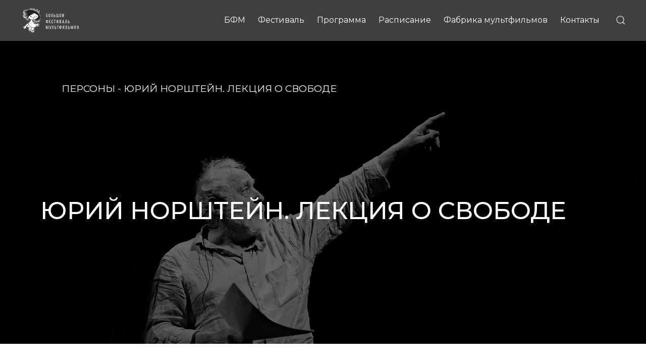

--- FILE ---
content_type: text/html; charset=UTF-8
request_url: https://nnovgorod.multfest.ru/gosti/149-yuriy-norshteyn/
body_size: 9162
content:
<!DOCTYPE html>
<html  prefix="og: http://ogp.me/ns#">
<head>
	<meta charset="utf-8">	
	<meta name="viewport" content="width=device-width, initial-scale=1, shrink-to-fit=no">
	<link rel="profile" href="https://gmpg.org/xfn/11">
	
	<meta name="robots" content="index, follow" />
	<meta name="keywords" content="Мультфильмы, Мультфест, фестиваль, онлайн-кинотеатр" />
	<meta name="description" content="Сайт о фестивале мультфильмов" />
	<meta http-equiv="Content-Type" content="text/html; charset=UTF-8" />
<meta name="robots" content="index, follow" />
<meta name="keywords" content="Мультфильмы, Мультфест, фестиваль, онлайн-кинотеатр" />
<meta name="description" content="Сайт о фестивале мультфильмов" />
<link href="/bitrix/js/main/core/css/core.css?16196034973963" type="text/css" rel="stylesheet" />



<link href="/bitrix/js/ui/fonts/opensans/ui.font.opensans.css?16196035852003" type="text/css"  rel="stylesheet" />
<link href="/bitrix/js/main/popup/dist/main.popup.bundle.css?161960353426339" type="text/css"  rel="stylesheet" />
<link href="/local/templates/bcf_2021/components/bitrix/news.list/guests/style.css?16196184441114" type="text/css"  rel="stylesheet" />
<link href="/local/templates/bcf_2021/components/bitrix/catalog.section/partners/style.css?16509023521468" type="text/css"  data-template-style="true"  rel="stylesheet" />
<link href="/local/templates/bcf_2021/template_styles.css?1652452726134718" type="text/css"  data-template-style="true"  rel="stylesheet" />
<script type="text/javascript">if(!window.BX)window.BX={};if(!window.BX.message)window.BX.message=function(mess){if(typeof mess==='object'){for(let i in mess) {BX.message[i]=mess[i];} return true;}};</script>
<script type="text/javascript">(window.BX||top.BX).message({'JS_CORE_LOADING':'Загрузка...','JS_CORE_NO_DATA':'- Нет данных -','JS_CORE_WINDOW_CLOSE':'Закрыть','JS_CORE_WINDOW_EXPAND':'Развернуть','JS_CORE_WINDOW_NARROW':'Свернуть в окно','JS_CORE_WINDOW_SAVE':'Сохранить','JS_CORE_WINDOW_CANCEL':'Отменить','JS_CORE_WINDOW_CONTINUE':'Продолжить','JS_CORE_H':'ч','JS_CORE_M':'м','JS_CORE_S':'с','JSADM_AI_HIDE_EXTRA':'Скрыть лишние','JSADM_AI_ALL_NOTIF':'Показать все','JSADM_AUTH_REQ':'Требуется авторизация!','JS_CORE_WINDOW_AUTH':'Войти','JS_CORE_IMAGE_FULL':'Полный размер'});</script>

<script type="text/javascript" src="/bitrix/js/main/core/core.js?1619602728549323"></script>

<script>BX.setJSList(['/bitrix/js/main/core/core_ajax.js','/bitrix/js/main/core/core_promise.js','/bitrix/js/main/polyfill/promise/js/promise.js','/bitrix/js/main/loadext/loadext.js','/bitrix/js/main/loadext/extension.js','/bitrix/js/main/polyfill/promise/js/promise.js','/bitrix/js/main/polyfill/find/js/find.js','/bitrix/js/main/polyfill/includes/js/includes.js','/bitrix/js/main/polyfill/matches/js/matches.js','/bitrix/js/ui/polyfill/closest/js/closest.js','/bitrix/js/main/polyfill/fill/main.polyfill.fill.js','/bitrix/js/main/polyfill/find/js/find.js','/bitrix/js/main/polyfill/matches/js/matches.js','/bitrix/js/main/polyfill/core/dist/polyfill.bundle.js','/bitrix/js/main/core/core.js','/bitrix/js/main/polyfill/intersectionobserver/js/intersectionobserver.js','/bitrix/js/main/lazyload/dist/lazyload.bundle.js','/bitrix/js/main/polyfill/core/dist/polyfill.bundle.js','/bitrix/js/main/parambag/dist/parambag.bundle.js']);
BX.setCSSList(['/bitrix/js/main/core/css/core.css','/bitrix/js/main/lazyload/dist/lazyload.bundle.css','/bitrix/js/main/parambag/dist/parambag.bundle.css']);</script>
<script type="text/javascript">(window.BX||top.BX).message({'LANGUAGE_ID':'ru','FORMAT_DATE':'DD.MM.YYYY','FORMAT_DATETIME':'DD.MM.YYYY HH:MI:SS','COOKIE_PREFIX':'BITRIX_SM','SERVER_TZ_OFFSET':'0','SITE_ID':'s1','SITE_DIR':'/','USER_ID':'','SERVER_TIME':'1769697588','USER_TZ_OFFSET':'0','USER_TZ_AUTO':'Y','bitrix_sessid':'f9cbaffe359a255b1002e51996ceb366'});</script>


<script type="text/javascript" src="/bitrix/js/main/popup/dist/main.popup.bundle.js?1619603534103976"></script>
<script type="text/javascript">
					(function () {
						"use strict";

						var counter = function ()
						{
							var cookie = (function (name) {
								var parts = ("; " + document.cookie).split("; " + name + "=");
								if (parts.length == 2) {
									try {return JSON.parse(decodeURIComponent(parts.pop().split(";").shift()));}
									catch (e) {}
								}
							})("BITRIX_CONVERSION_CONTEXT_s1");

							if (cookie && cookie.EXPIRE >= BX.message("SERVER_TIME"))
								return;

							var request = new XMLHttpRequest();
							request.open("POST", "/bitrix/tools/conversion/ajax_counter.php", true);
							request.setRequestHeader("Content-type", "application/x-www-form-urlencoded");
							request.send(
								"SITE_ID="+encodeURIComponent("s1")+
								"&sessid="+encodeURIComponent(BX.bitrix_sessid())+
								"&HTTP_REFERER="+encodeURIComponent(document.referrer)
							);
						};

						if (window.frameRequestStart === true)
							BX.addCustomEvent("onFrameDataReceived", counter);
						else
							BX.ready(counter);
					})();
				</script>



<script type="text/javascript">var _ba = _ba || []; _ba.push(["aid", "005bb21a78332e5d0f1ae36f5a07b6b9"]); _ba.push(["host", "nnovgorod.multfest.ru"]); (function() {var ba = document.createElement("script"); ba.type = "text/javascript"; ba.async = true;ba.src = (document.location.protocol == "https:" ? "https://" : "http://") + "bitrix.info/ba.js";var s = document.getElementsByTagName("script")[0];s.parentNode.insertBefore(ba, s);})();</script>


	<title>IX Большой фестиваль мультфильмов</title>	

	<script src="https://code.jquery.com/jquery-3.6.0.min.js" integrity="sha256-/xUj+3OJU5yExlq6GSYGSHk7tPXikynS7ogEvDej/m4="
  crossorigin="anonymous"></script>
		
	<script type="text/javascript" src="//yandex.st/share/share.js" charset="utf-8"></script>	
	<script src="//yastatic.net/es5-shims/0.0.2/es5-shims.min.js"></script>
	<script src="//yastatic.net/share2/share.js"></script>
	<script type="text/javascript" src="/local/templates/bcf_2021/js/navigation.js"></script>
	<script defer src="https://use.fontawesome.com/releases/v5.0.9/js/all.js" integrity="sha384-8iPTk2s/jMVj81dnzb/iFR2sdA7u06vHJyyLlAd4snFpCl/SnyUjRrbdJsw1pGIl" crossorigin="anonymous"></script>
	<script src="/local/lib/uikit-3.5.8/js/uikit.min.js"></script>
    <script src="/local/lib/uikit-3.5.8/js/uikit-icons.min.js"></script>
	<script type="text/javascript" src="/local/templates/bcf_2021/js/scripts.js"></script>	
	
	<link href="/favicon.ico" rel="shortcut icon" type="image/x-icon" />
	<link rel="stylesheet" href="/local/lib/uikit-3.5.8/css/uikit.min.css" />
	<link rel="stylesheet" href="https://maxcdn.bootstrapcdn.com/bootstrap/4.0.0/css/bootstrap.min.css" integrity="sha384-Gn5384xqQ1aoWXA+058RXPxPg6fy4IWvTNh0E263XmFcJlSAwiGgFAW/dAiS6JXm" crossorigin="anonymous">
	<link href="https://fonts.googleapis.com/css?family=Montserrat:400,500,700&amp;subset=cyrillic" rel="stylesheet">
	<link href="https://fonts.googleapis.com/css2?family=Roboto+Condensed&display=swap" rel="stylesheet">
	<link href="/bitrix/js/main/core/css/core.css?16196034973963" type="text/css" rel="stylesheet" />



<link href="/bitrix/js/ui/fonts/opensans/ui.font.opensans.css?16196035852003" type="text/css"  rel="stylesheet" />
<link href="/bitrix/js/main/popup/dist/main.popup.bundle.css?161960353426339" type="text/css"  rel="stylesheet" />
<link href="/local/templates/bcf_2021/components/bitrix/news.list/guests/style.css?16196184441114" type="text/css"  rel="stylesheet" />
<link href="/local/templates/bcf_2021/components/bitrix/catalog.section/partners/style.css?16509023521468" type="text/css"  data-template-style="true"  rel="stylesheet" />
<link href="/local/templates/bcf_2021/template_styles.css?1652452726134718" type="text/css"  data-template-style="true"  rel="stylesheet" />
<script type="text/javascript">var _ba = _ba || []; _ba.push(["aid", "005bb21a78332e5d0f1ae36f5a07b6b9"]); _ba.push(["host", "nnovgorod.multfest.ru"]); (function() {var ba = document.createElement("script"); ba.type = "text/javascript"; ba.async = true;ba.src = (document.location.protocol == "https:" ? "https://" : "http://") + "bitrix.info/ba.js";var s = document.getElementsByTagName("script")[0];s.parentNode.insertBefore(ba, s);})();</script>



	<!-- OPEN GRAPH -->
	<meta property="og:url" content="https://newanimation.ru/" />
	<meta property="og:title" content="IX Большой фестиваль мультфильмов" />
	<meta property="og:image" content="https://nnovgorod.multfest.ru//upload/iblock/94e/%D0%91%D0%B0%D0%BD%D0%B5%D1%80%D1%8B-%D0%BD%D0%B0-%D1%81%D0%B0%D0%B9%D1%82_%D0%B4%D0%B5%D1%81%D0%BA%D1%82%D0%BE%D0%BF_1.jpg"/>
	<meta property="og:site_name" content="X Большой фестиваль мультфильмов"/>
	<meta property="og:description" content="X БФМ в деcятый раз пройдёт в Нижнем Новгороде с 26 мая по 5 июня."/>
	<meta name="twitter:title" content="X Большой фестиваль мультфильмов" />
	<meta
	name="twitter:description"
	content="X БФМ в деcятый раз пройдёт в Нижнем Новгороде с 26 мая по 5 июня."
	/>
	<meta name="twitter:image" content="https://nnovgorod.multfest.ru//upload/iblock/94e/%D0%91%D0%B0%D0%BD%D0%B5%D1%80%D1%8B-%D0%BD%D0%B0-%D1%81%D0%B0%D0%B9%D1%82_%D0%B4%D0%B5%D1%81%D0%BA%D1%82%D0%BE%D0%BF_1.jpg" />
	<!-- OPEN GRAPH -->

	<!-- Yandex.Metrika counter -->
	<script type="text/javascript" >
	   (function(m,e,t,r,i,k,a){m[i]=m[i]||function(){(m[i].a=m[i].a||[]).push(arguments)};
	   m[i].l=1*new Date();k=e.createElement(t),a=e.getElementsByTagName(t)[0],k.async=1,k.src=r,a.parentNode.insertBefore(k,a)})
	   (window, document, "script", "https://mc.yandex.ru/metrika/tag.js", "ym");

	   ym(65373124, "init", {
			clickmap:true,
			trackLinks:true,
			accurateTrackBounce:true,
			webvisor:true,
			ecommerce:"dataLayer"
	   });
	</script>
	<noscript><div><img src="https://mc.yandex.ru/watch/65373124" style="position:absolute; left:-9999px;" alt="" /></div></noscript>
	<!-- /Yandex.Metrika counter -->
</head>

<body class="site-id-s1 home">
	<div id="panel"></div>
	
	
		<header id="masthead" class="site-header">

			<div id="top_box">
					<div id="logo_girls">
						<a href="/"><img src="/local/templates/bcf_2021/i/logo_menu-01.svg" uk-svg></a>
						<!-- <div class="nd mob_top_logo"></div> -->
						<div class="hamburger_block">
							<button class="hamburger menu-toggle" aria-controls="primary-menu" aria-expanded="false">☰</button>
						</div>		
					</div>
					
					<div class="navi_block">
						<nav id="site-navigation" class="main-navigation">
							<div class="nd mob_menu_logo">
							<br><br>
							</div>
							<button class="cross nd">˟</button>			
							
<div class="menu-menu-1-container">			
						<ul id="primary-menu" class="menu clearfix " >

						  																										<li class="root menu-item " ><a href="http://multfest.ru/" >БФМ</a></li>
															
				
						  												
											<li class="root menu-item ">
						  <a href="/bfm-online/" >
							<span>Фестиваль</span>
						  </a>
					   <ul class="sub-menu">
										
				
				
						  																										<li class="menu-item " ><a href="/bfm-online/">О Фестивале</a></li>
															
				
						  																										<li class="menu-item " ><a href="/bfm-online/exhibition.php">Выставка Вари Яковлевой</a></li>
															
				
						  																										<li class="menu-item " ><a href="/bfm-online/contacts.php">Контакты</a></li>
															
				
						  									</ul></li>												
											<li class="root menu-item ">
						  <a href="/all-programms/" >
							<span>Программа</span>
						  </a>
					   <ul class="sub-menu">
										
				
				
						  																										<li class="menu-item " ><a href="/all-programms/otkrytie-festivalya/">Открытие фестиваля</a></li>
															
				
						  																										<li class="menu-item " ><a href="/all-programms/osnovnaya-programma/">Основная программа</a></li>
															
				
						  																										<li class="menu-item " ><a href="/all-programms/detskaya-programma/">Детская программа</a></li>
															
				
						  																										<li class="menu-item " ><a href="/all-programms/dokumentalnaya-programma/">Документальная программа</a></li>
															
				
						  																										<li class="menu-item " ><a href="/all-programms/spetsialnaya-programma/">Специальная программа</a></li>
															
				
						  									</ul></li>																										<li class="root menu-item " ><a href="/raspisanie/" >Расписание</a></li>
															
				
						  																										<li class="root menu-item " ><a href="/fabrika-multfilmov/" >Фабрика мультфильмов</a></li>
															
				
						  																										<li class="root menu-item " ><a href="/contacts/" >Контакты</a></li>
															
				
			
						</ul>
				

	
</div>	


	

							
<div class="menu-mob-menu-container">		
						<ul id="primary-menu-mob" class="menu clearfix " >

						  																										<li class="root menu-item " ><a href="http://multfest.ru/" >БФМ</a></li>
															
				
						  												
											<li class="root menu-item ">
						  <a href="/bfm-online/" >
							<span>Фестиваль</span>
						  </a>
					   <ul class="sub-menu">
										
				
				
						  																										<li class="menu-item " ><a href="/bfm-online/">О Фестивале</a></li>
															
				
						  																										<li class="menu-item " ><a href="/bfm-online/exhibition.php">Выставка Вари Яковлевой</a></li>
															
				
						  																										<li class="menu-item " ><a href="/bfm-online/contacts.php">Контакты</a></li>
															
				
						  									</ul></li>												
											<li class="root menu-item ">
						  <a href="/all-programms/" >
							<span>Программа</span>
						  </a>
					   <ul class="sub-menu">
										
				
				
						  																										<li class="menu-item " ><a href="/all-programms/otkrytie-festivalya/">Открытие фестиваля</a></li>
															
				
						  																										<li class="menu-item " ><a href="/all-programms/osnovnaya-programma/">Основная программа</a></li>
															
				
						  																										<li class="menu-item " ><a href="/all-programms/detskaya-programma/">Детская программа</a></li>
															
				
						  																										<li class="menu-item " ><a href="/all-programms/dokumentalnaya-programma/">Документальная программа</a></li>
															
				
						  																										<li class="menu-item " ><a href="/all-programms/spetsialnaya-programma/">Специальная программа</a></li>
															
				
						  									</ul></li>																										<li class="root menu-item " ><a href="/raspisanie/" >Расписание</a></li>
															
				
						  																										<li class="root menu-item " ><a href="/fabrika-multfilmov/" >Фабрика мультфильмов</a></li>
															
				
						  																										<li class="root menu-item " ><a href="/contacts/" >Контакты</a></li>
															
				
			
						</ul>
				

	
</div>	


	
					

						</nav><!-- #site-navigation -->
						<div class="topicons">
							<a class="search_open" href="/search/" uk-icon="icon: search"></a>
<!-- 							<a href="" class="lang_icon lang_ru active">Ru</a>
							<a href="" class="lang_icon lang_en">En</a> -->
						</div>
					</div>

			</div>

</header><!-- #masthead -->
<div id="page" class="site">



 

<style>
#primary{max-width:none; margin: 0 auto}
</style>






	<div class="header-elemnt-card uk-inline">
		<img class="" data-src="/upload/iblock/8ef/ds5QXnS2l6s.jpg" uk-img>
		<div class="uk-overlay-primary uk-position-cover"></div>
		<div class="bfm-breadcrumbs uk-overlay uk-position-top-left uk-light uk-position-large uk-visible@s">
												<a href="/gosti/">Персоны</a> -
								<span>Юрий Норштейн. Лекция о свободе</span>
					</div> 
		<div class="uk-width-1-1 uk-overlay uk-position-center-left uk-light uk-position-large uk-visible@s">
			<h1 class="uk-text-uppercase">Юрий Норштейн. Лекция о свободе</h1> 
			<!-- <p class="uk-text-uppercase original-title"></p> -->
		</div>
		
				

	</div>			

	<div class="uk-hidden@s bfm-breadcrumbs-mobile">
									<a href="/gosti/">Персоны</a> -
						<span>Юрий Норштейн. Лекция о свободе</span>
			</div> 
	<div class="uk-hidden@s bfm-title-mobile">
		<h1 class="uk-text-uppercase">Юрий Норштейн. Лекция о свободе</h1> 
	</div>

			
				
				
			

<div uk-grid class="uk-margin-large-top">
    <div class="uk-width-2-3@m">
					Юрий Борисович Норштейн уже одиннадцать раз, начиная с третьего БФМ, выступал перед нашими зрителями с лекциями, рассказывая им про Гоголя и про изображение в японской культуре, про детские рисунки, в которых уже спрятано движение и про древнее изобразительное искусство, как предчувствие анимации. О персонаже и о музыке, о памяти и личном опыте, о ручной работе и о звуке в анимации, о цвете и свете. В этом году мы снова ждем «живой» лекции Юрия Борисовича. В этот раз он обещал поговорить с нами о свободе. Ведь, как он говорит, — «многие понимают под свободой совсем не то, чем она на самом деле является». Ну и, конечно, это будет разговор об анимации. 
<br><br>
<iframe src="//vk.com/video_ext.php?oid=-10950868&id=456239772&hash=46da40d23c1a26b9&hd=4" width="854" height="480" frameborder="0" allowfullscreen></iframe>			
				
				
				
	</div>
	
    <div class="uk-width-1-3@m">
	
	
			
	
	
	
	
					<div class="master_block bg56757a uk-padding">
			
									<div class="category">Гость фестиваля</div>				
					<div class="img"><img class="uk-border-circle" src="/upload/iblock/acc/0X1A6848.jpg"></div>					<div class="name">Юрий Норштейн</div>
					<div class="description">Режиссер-мультипликатор, сценарист и художник</div>
							
			</div>
			
	</div>
</div>		


	
		  
 


<div class="uk-margin-bottom uk-margin-large-top"><h3 class="color56757a uk-text-bold">Другие встречи и мастер-классы</h3></div>

<div class="square_list">

<div class="uk-child-width-1-4@l uk-child-width-1-3@m uk-child-width-1-2@s uk-grid-match uk-grid-row-small" uk-grid>
		<div class="square_item" id="bx_3218110189_482">
		<div>
		<div class="uk-card  uk-padding-small  uk-card-body">
			<a class="img" href="/gosti/482-andrey-khrzhanovskiy-razgovor-o-nose/"><img data-src="/upload/resize_cache/iblock/9f2/400_400_2/Andrey Khrzhanovsky_portrait.jpg"  uk-img></a>
			<a class="title"  href="/gosti/482-andrey-khrzhanovskiy-razgovor-o-nose/">Андрей Хржановский. Разговор о «Носе»</a>
			<div class="info_txt">
								
				
							</div>
		</div>
		</div>
	</div>
		<div class="square_item" id="bx_3218110189_458">
		<div>
		<div class="uk-card  uk-padding-small  uk-card-body">
			<a class="img" href="/gosti/458-serial-fiksiki-vstrecha-s-sozdatelyami/"><img data-src="/upload/resize_cache/iblock/412/400_400_2/_lastik1.png"  uk-img></a>
			<a class="title"  href="/gosti/458-serial-fiksiki-vstrecha-s-sozdatelyami/">Сериал «Фиксики». Встреча с создателями</a>
			<div class="info_txt">
								
				
							</div>
		</div>
		</div>
	</div>
		<div class="square_item" id="bx_3218110189_456">
		<div>
		<div class="uk-card  uk-padding-small  uk-card-body">
			<a class="img" href="/gosti/456-dolina-mumi-trolley-vstrecha-s-komandoy-sozdateley/"><img data-src="/upload/resize_cache/iblock/9f1/400_400_2/EP101_1-c.jpg"  uk-img></a>
			<a class="title"  href="/gosti/456-dolina-mumi-trolley-vstrecha-s-komandoy-sozdateley/">«Долина муми-троллей», встреча с командой создателей</a>
			<div class="info_txt">
								
				
							</div>
		</div>
		</div>
	</div>
		<div class="square_item" id="bx_3218110189_457">
		<div>
		<div class="uk-card  uk-padding-small  uk-card-body">
			<a class="img" href="/gosti/457-tina-onmakht-kratkaya-istoriya-nemetskoy-animatsii/"><img data-src="/upload/resize_cache/iblock/1f0/400_400_2/Tina Ohnmaht.jpg"  uk-img></a>
			<a class="title"  href="/gosti/457-tina-onmakht-kratkaya-istoriya-nemetskoy-animatsii/">Тина Онмахт. «Краткая история немецкой анимации»</a>
			<div class="info_txt">
								
				
							</div>
		</div>
		</div>
	</div>
		<div class="square_item" id="bx_3218110189_424">
		<div>
		<div class="uk-card  uk-padding-small  uk-card-body">
			<a class="img" href="/gosti/424-studiya-film-bilder/"><img data-src="/upload/resize_cache/iblock/a36/400_400_2/Film Bilder.jpg"  uk-img></a>
			<a class="title"  href="/gosti/424-studiya-film-bilder/">Студия Film Bilder</a>
			<div class="info_txt">
								
				
							</div>
		</div>
		</div>
	</div>
		<div class="square_item" id="bx_3218110189_127">
		<div>
		<div class="uk-card  uk-padding-small  uk-card-body">
			<a class="img" href="/gosti/127-katerina-sokolova/"><img data-src="/upload/resize_cache/iblock/d98/400_400_2/P71229-204558.jpg"  uk-img></a>
			<a class="title"  href="/gosti/127-katerina-sokolova/">Катерина Соколова. Встреча с режиссером</a>
			<div class="info_txt">
								
				
							</div>
		</div>
		</div>
	</div>
		<div class="square_item" id="bx_3218110189_421">
		<div>
		<div class="uk-card  uk-padding-small  uk-card-body">
			<a class="img" href="/gosti/421-yorg-kherrmann-siluetnyy-animatsionnyy-film/"><img data-src="/upload/iblock/0ac/ Йорг Херрманн.jpg"  uk-img></a>
			<a class="title"  href="/gosti/421-yorg-kherrmann-siluetnyy-animatsionnyy-film/">Йорг Херрманн. «Силуэтный анимационный фильм»</a>
			<div class="info_txt">
								
				
							</div>
		</div>
		</div>
	</div>
		<div class="square_item" id="bx_3218110189_419">
		<div>
		<div class="uk-card  uk-padding-small  uk-card-body">
			<a class="img" href="/gosti/419-gil-alkabetz/"><img data-src="/upload/resize_cache/iblock/961/400_400_2/Gil_Alkabetz.jpeg"  uk-img></a>
			<a class="title"  href="/gosti/419-gil-alkabetz/">Гил Алкабец. «Основы сторителлинга»</a>
			<div class="info_txt">
								
				
							</div>
		</div>
		</div>
	</div>
		<div class="square_item" id="bx_3218110189_450">
		<div>
		<div class="uk-card  uk-padding-small  uk-card-body">
			<a class="img" href="/gosti/450-vstrecha-pyataya-s-rezhisseram-konkursa-zarubezhnoy-animatsii/"><img data-src="/upload/resize_cache/iblock/839/400_400_2/Please Forgive Me2.jpg"  uk-img></a>
			<a class="title"  href="/gosti/450-vstrecha-pyataya-s-rezhisseram-konkursa-zarubezhnoy-animatsii/">Встреча пятая с режиссерам конкурса зарубежной анимации</a>
			<div class="info_txt">
								
				
							</div>
		</div>
		</div>
	</div>
		<div class="square_item" id="bx_3218110189_422">
		<div>
		<div class="uk-card  uk-padding-small  uk-card-body">
			<a class="img" href="/gosti/422-barbel-noybauer/"><img data-src="/upload/resize_cache/iblock/c65/400_400_2/BaerbeN.jpg"  uk-img></a>
			<a class="title"  href="/gosti/422-barbel-noybauer/">Барбель Нойбауэр. Встреча с режиссером</a>
			<div class="info_txt">
								
				
							</div>
		</div>
		</div>
	</div>
		<div class="square_item" id="bx_3218110189_449">
		<div>
		<div class="uk-card  uk-padding-small  uk-card-body">
			<a class="img" href="/gosti/449-vstrecha-chetvertaya-s-rezhisseram-konkursa-zarubezhnoy-animatsii/"><img data-src="/upload/resize_cache/iblock/980/400_400_2/Average_happiness_1.jpg"  uk-img></a>
			<a class="title"  href="/gosti/449-vstrecha-chetvertaya-s-rezhisseram-konkursa-zarubezhnoy-animatsii/">Встреча четвертая с режиссерам конкурса зарубежной анимации</a>
			<div class="info_txt">
								
				
							</div>
		</div>
		</div>
	</div>
		<div class="square_item" id="bx_3218110189_423">
		<div>
		<div class="uk-card  uk-padding-small  uk-card-body">
			<a class="img" href="/gosti/423-till-novak/"><img data-src="/upload/resize_cache/iblock/d8e/400_400_2/Тиль Новак.jpg"  uk-img></a>
			<a class="title"  href="/gosti/423-till-novak/">Тилль Новак. Встреча с режиссером</a>
			<div class="info_txt">
								
				
							</div>
		</div>
		</div>
	</div>
		<div class="square_item" id="bx_3218110189_448">
		<div>
		<div class="uk-card  uk-padding-small  uk-card-body">
			<a class="img" href="/gosti/448-vstrecha-tretya-s-rezhisseram-konkursa-zarubezhnoy-animatsii/"><img data-src="/upload/resize_cache/iblock/ff6/400_400_2/09_Zodiac Gossip 2.jpg"  uk-img></a>
			<a class="title"  href="/gosti/448-vstrecha-tretya-s-rezhisseram-konkursa-zarubezhnoy-animatsii/">Встреча третья с режиссерам конкурса зарубежной анимации</a>
			<div class="info_txt">
								
				
							</div>
		</div>
		</div>
	</div>
		<div class="square_item" id="bx_3218110189_426">
		<div>
		<div class="uk-card  uk-padding-small  uk-card-body">
			<a class="img" href="/gosti/426-shcha-5-sek-iv-premera-vypuska/"><img data-src="/upload/resize_cache/iblock/161/400_400_2/Shcha5sec4.jpg"  uk-img></a>
			<a class="title"  href="/gosti/426-shcha-5-sek-iv-premera-vypuska/">Ща, 5 сек - IV. Премьера выпуска</a>
			<div class="info_txt">
								
				
							</div>
		</div>
		</div>
	</div>
		<div class="square_item" id="bx_3218110189_420">
		<div>
		<div class="uk-card  uk-padding-small  uk-card-body">
			<a class="img" href="/gosti/420-tomer-eshed/"><img data-src="/upload/resize_cache/iblock/58d/400_400_2/Tomer_Eshed.jpg"  uk-img></a>
			<a class="title"  href="/gosti/420-tomer-eshed/">Томер Эшед. «Как развиваться в сфере анимации в Германии»</a>
			<div class="info_txt">
								
				
							</div>
		</div>
		</div>
	</div>
		<div class="square_item" id="bx_3218110189_447">
		<div>
		<div class="uk-card  uk-padding-small  uk-card-body">
			<a class="img" href="/gosti/447-vstrecha-vtoraya-s-rezhisseram-konkursa-zarubezhnoy-animatsii/"><img data-src="/upload/resize_cache/iblock/467/400_400_2/07_Rotary1.jpg"  uk-img></a>
			<a class="title"  href="/gosti/447-vstrecha-vtoraya-s-rezhisseram-konkursa-zarubezhnoy-animatsii/">Встреча вторая с режиссерам конкурса зарубежной анимации</a>
			<div class="info_txt">
								
				
							</div>
		</div>
		</div>
	</div>
		<div class="square_item" id="bx_3218110189_418">
		<div>
		<div class="uk-card  uk-padding-small  uk-card-body">
			<a class="img" href="/gosti/418-max-hattler/"><img data-src="/upload/resize_cache/iblock/912/400_400_2/Max_Hattler_2015_by_Jonghyun_Kim_square.jpg"  uk-img></a>
			<a class="title"  href="/gosti/418-max-hattler/">Макс Хаттлер. «Абстрактные нарративы и синестетический опыт: фильмы, инсталляции и перформансы Макса Хаттлера»</a>
			<div class="info_txt">
								
				
							</div>
		</div>
		</div>
	</div>
		<div class="square_item" id="bx_3218110189_839">
		<div>
		<div class="uk-card  uk-padding-small  uk-card-body">
			<a class="img" href="/gosti/839-vystavka-vari-yakovlevoy/"><img data-src="/upload/resize_cache/iblock/f77/400_400_2/vystavka1.jpeg"  uk-img></a>
			<a class="title"  href="/gosti/839-vystavka-vari-yakovlevoy/">Выставка Вари Яковлевой</a>
			<div class="info_txt">
								<span class="gosti-date-time">26.05 - 26.06 26.05.202226.05-26.06 27.05.202226.05-26.06 28.05.200226.05-26.06 29.05.202226.05-26.06 30.05.202226.05-26.06 31.05.202226.05-26.06 01.06.202226.05-26.06 02.06.202226.05-26.06 03.06.202226.05-26.06 04.06.202226.05-26.06 05.06.2022</span>
				
							</div>
		</div>
		</div>
	</div>
		<div class="square_item" id="bx_3218110189_446">
		<div>
		<div class="uk-card  uk-padding-small  uk-card-body">
			<a class="img" href="/gosti/446-vstrecha-1-s-rezhisseram-konkursa-zarubezhnoy-animatsii/"><img data-src="/upload/resize_cache/iblock/9d3/400_400_2/04_Subject Poster3.jpg"  uk-img></a>
			<a class="title"  href="/gosti/446-vstrecha-1-s-rezhisseram-konkursa-zarubezhnoy-animatsii/">Встреча первая с режиссерам конкурса зарубежной анимации</a>
			<div class="info_txt">
								
				
							</div>
		</div>
		</div>
	</div>
		<div class="square_item" id="bx_3218110189_445">
		<div>
		<div class="uk-card  uk-padding-small  uk-card-body">
			<a class="img" href="/gosti/445-vstrecha-s-rezhisserami-dokumentalnoy-animatsii/"><img data-src="/upload/resize_cache/iblock/4be/400_400_2/03_За забором 2.jpg"  uk-img></a>
			<a class="title"  href="/gosti/445-vstrecha-s-rezhisserami-dokumentalnoy-animatsii/"> Встреча с режиссерами документальной анимации</a>
			<div class="info_txt">
								
				
							</div>
		</div>
		</div>
	</div>
		<div class="square_item" id="bx_3218110189_444">
		<div>
		<div class="uk-card  uk-padding-small  uk-card-body">
			<a class="img" href="/gosti/444-vstrecha-s-rezhisserami-programmy-7-konkursa-rossiyskoy-animatsii/"><img data-src="/upload/resize_cache/iblock/4c2/400_400_2/Голый 2.png"  uk-img></a>
			<a class="title"  href="/gosti/444-vstrecha-s-rezhisserami-programmy-7-konkursa-rossiyskoy-animatsii/">Встреча с режиссерами программы №7 конкурса российской анимации</a>
			<div class="info_txt">
								
				
							</div>
		</div>
		</div>
	</div>
		<div class="square_item" id="bx_3218110189_443">
		<div>
		<div class="uk-card  uk-padding-small  uk-card-body">
			<a class="img" href="/gosti/443-vstrecha-s-rezhisserami-programmy-6-konkursa-rossiyskoy-animatsii/"><img data-src="/upload/resize_cache/iblock/0b4/400_400_2/16_С видом на море 1.jpg"  uk-img></a>
			<a class="title"  href="/gosti/443-vstrecha-s-rezhisserami-programmy-6-konkursa-rossiyskoy-animatsii/">Встреча с режиссерами программы №6 конкурса российской анимации</a>
			<div class="info_txt">
								
				
							</div>
		</div>
		</div>
	</div>
		<div class="square_item" id="bx_3218110189_442">
		<div>
		<div class="uk-card  uk-padding-small  uk-card-body">
			<a class="img" href="/gosti/442-vstrecha-s-rezhisserami-programmy-5-konkursa-rossiyskoy-animatsii/"><img data-src="/upload/resize_cache/iblock/0d4/400_400_2/06_Боксбалет 3.jpg"  uk-img></a>
			<a class="title"  href="/gosti/442-vstrecha-s-rezhisserami-programmy-5-konkursa-rossiyskoy-animatsii/">Встреча с режиссерами программы №5 конкурса российской анимации</a>
			<div class="info_txt">
								
				
							</div>
		</div>
		</div>
	</div>
		<div class="square_item" id="bx_3218110189_441">
		<div>
		<div class="uk-card  uk-padding-small  uk-card-body">
			<a class="img" href="/gosti/441-vstrecha-s-rezhisserami-programmy-4-konkursa-rossiyskoy-animatsii/"><img data-src="/upload/resize_cache/iblock/a6c/400_400_2/13_Дичь -Иван Дорн 1.png"  uk-img></a>
			<a class="title"  href="/gosti/441-vstrecha-s-rezhisserami-programmy-4-konkursa-rossiyskoy-animatsii/">Встреча с режиссерами программы №4 конкурса российской анимации</a>
			<div class="info_txt">
								
				
							</div>
		</div>
		</div>
	</div>
		<div class="square_item" id="bx_3218110189_440">
		<div>
		<div class="uk-card  uk-padding-small  uk-card-body">
			<a class="img" href="/gosti/440-vstrecha-s-rezhisserami-programmy-3-konkursa-rossiyskoy-animatsii/"><img data-src="/upload/resize_cache/iblock/209/400_400_2/Метро 1.jpg"  uk-img></a>
			<a class="title"  href="/gosti/440-vstrecha-s-rezhisserami-programmy-3-konkursa-rossiyskoy-animatsii/">Встреча с режиссерами программы №3 конкурса российской анимации</a>
			<div class="info_txt">
								
				
							</div>
		</div>
		</div>
	</div>
		<div class="square_item" id="bx_3218110189_439">
		<div>
		<div class="uk-card  uk-padding-small  uk-card-body">
			<a class="img" href="/gosti/439-vstrecha-s-rezhisserami-programmy-2-konkursa-rossiyskoy-animatsii/"><img data-src="/upload/resize_cache/iblock/e38/400_400_2/11_Дылда 1.jpg"  uk-img></a>
			<a class="title"  href="/gosti/439-vstrecha-s-rezhisserami-programmy-2-konkursa-rossiyskoy-animatsii/">Встреча с режиссерами программы №2 конкурса российской анимации</a>
			<div class="info_txt">
								
				
							</div>
		</div>
		</div>
	</div>
		<div class="square_item" id="bx_3218110189_438">
		<div>
		<div class="uk-card  uk-padding-small  uk-card-body">
			<a class="img" href="/gosti/438-vstrecha-s-rezhisserami-programmy-1-konkursa-rossiyskoy-animatsii/"><img data-src="/upload/resize_cache/iblock/161/400_400_2/02_Баба Яга и малышка 2 (1).png"  uk-img></a>
			<a class="title"  href="/gosti/438-vstrecha-s-rezhisserami-programmy-1-konkursa-rossiyskoy-animatsii/">Встреча с режиссерами программы №1 конкурса российской анимации</a>
			<div class="info_txt">
								
				
							</div>
		</div>
		</div>
	</div>
		<div class="square_item" id="bx_3218110189_425">
		<div>
		<div class="uk-card  uk-padding-small  uk-card-body">
			<a class="img" href="/gosti/425-mariush-vilchinskiy/"><img data-src="/upload/resize_cache/iblock/34c/400_400_2/01_Mariusz Wilczynski by Janusz Marynowski.png"  uk-img></a>
			<a class="title"  href="/gosti/425-mariush-vilchinskiy/">Мариуш Вильчинский. Встреча с режиссером</a>
			<div class="info_txt">
								
				
							</div>
		</div>
		</div>
	</div>
</div>

</div>










<section class="partners">
<div class="col_main">
	 <div class="partners-section">
	<div class="partners-grid">
					<a href="https://www.prokhorovfund.ru/" target="_blank"><img src="/upload/iblock/c2e/prohorov.png" name="Фонд Прохорова" title="Фонд Прохорова" alt="Фонд Прохорова" /></a>
					<a href="https://vk.com/bfmnnov" target="_blank"><img src="/upload/iblock/727/vk_nn.png" name="ВКонтакте" title="ВКонтакте" alt="ВКонтакте" /></a>
					<a href="https://vk.com/detifm_nn" target="_blank"><img src="/upload/iblock/4cf/det_radio.png" name="Детское радио" title="Детское радио" alt="Детское радио" /></a>
					<a href="https://geo.pro/nnov/" target="_blank"><img src="/upload/iblock/220/geopro.png" name="ГеоПро" title="ГеоПро" alt="ГеоПро" /></a>
					<a href="https://pravda-nn.ru/" target="_blank"><img src="/upload/iblock/9e5/pravda_nnt.png" name="Правда НН" title="Правда НН" alt="Правда НН" /></a>
					<a href="https://nightlifenn.ru/" target="_blank"><img src="/upload/iblock/1de/nightlife.png" name="NightLifeNN" title="NightLifeNN" alt="NightLifeNN" /></a>
					<a href="https://vk.com/energynn" target="_blank"><img src="/upload/iblock/d63/nrg.png" name="NRG Radio" title="NRG Radio" alt="NRG Radio" /></a>
					<a href="http://multfest.ru/" target="_blank"><img src="/upload/iblock/434/multfest.png" name="multfest.ru" title="multfest.ru" alt="multfest.ru" /></a>
					<a href="https://vk.com/bfmnn" target="_blank"><img src="/upload/iblock/6bf/vk_bfmnn.png" name="bfmnn" title="bfmnn" alt="bfmnn" /></a>
			</div>

</div>
</div>
 </section>


<div id="footer">
	<div class="footer">
		<div>
			<a href="/"><img src="/local/templates/bcf_2021/i/logo_footer-01.svg" uk-svg></a>
		</div>

<!-- 		<div class="foot_list foot_menu_1">
			<h5>Фестиваль</h5>
			<div class="fm_bfm">
				<a href="">БФМ</a>
				<a href="">ФЕСТИВАЛИ</a>
				<a href="">ПРОЕКТЫ</a>
				<a href="">КИНОТЕАТР</a>
				<a href="">ОБРАЗОВАНИЕ</a>
				<a href="">КОНТАКТЫ</a>				
			</div>			
		</div>

		<div class="foot_list foot_menu_2">
			<h5>Онлайн-кинотеатр</h5>
			<div class="fm_bfm">
				<a href="https://online.multfest.ru/pay-rules/" title="">Оплата</a>
				<a href="https://online.multfest.ru/return/" title="">Возврат</a>
				<a href="https://online.multfest.ru/contacts/" title="">Контакты</a>
				<a href="https://online.multfest.ru/get-access/" title="">Доступ к фильмам<br>и мастер-классам</a>	
				<a href="https://online.multfest.ru/privacy-policy/" title="">Политика конфиденицальности</a>
			</div>			
		</div> -->

		<div class="foot_partners">
			<h5>Стратегический<br>партнер</h5>
			<div>
								<a href="https://www.prokhorovfund.ru/" target="_blank"><img src="/local/templates/bcf_2021/i/fond_footer-01.svg" uk-svg></a>
			</div>			
		</div>

		<div>
	<!-- <div>
			<h5>Подпишитесь на новости</h5>
				<div class="subscribe_form">
				</div>
		</div> -->
			<div>
				<h5>Мы в соцсетях</h5>
				<div class="soclinks">
					<a class="soc_fb" href="http://www.facebook.com/BigCartoonFestival"></a>
					<a class="soc_vk" href="https://vk.com/bfmnnov" target="_blank"></a>
					<a class="soc_in" href="http://instagram.com/multfest"target="_blank"></a>
					<a class="soc_vi" href="https://www.youtube.com/channel/UCjkXahsGfVPIvEqEp2l8NRw" target="_blank"></a>
					<a class="soc_te" href="https://tlgg.ru/multfest"target="_blank"></a>
				</div>
			</div>
		</div>
	</div>

	<div class="bank_logo"> 
		<div>
			<p>Общество с ограниченной ответственностью «Студия БФМ»</p>
			<p><a href="mailto:help@multfest.ru" title="">help@multfest.ru</a>, 105082, Россия, Москва, Переведеновский пер., 18</p>
		</div>
		<div>
			<img src="/local/templates/bcf_2021/i/visa-01.svg" uk-svg>&nbsp;&nbsp;
			<img src="/local/templates/bcf_2021/i/mastercard-01.svg" uk-svg>
		</div>
	</div>
</div>
<!--/ПОДВАЛ  -->
</div><!-- #page -->





<!-- Yandex.Metrika counter -->
<script type="text/javascript" >
   (function(m,e,t,r,i,k,a){m[i]=m[i]||function(){(m[i].a=m[i].a||[]).push(arguments)};
   m[i].l=1*new Date();k=e.createElement(t),a=e.getElementsByTagName(t)[0],k.async=1,k.src=r,a.parentNode.insertBefore(k,a)})
   (window, document, "script", "https://mc.yandex.ru/metrika/tag.js", "ym");

   ym(65373025, "init", {
        clickmap:true,
        trackLinks:true,
        accurateTrackBounce:true,
        webvisor:true
   });
</script>
<noscript><div><img src="https://mc.yandex.ru/watch/65373025" style="position:absolute; left:-9999px;" alt="" /></div></noscript>
<!-- /Yandex.Metrika counter -->

</body>
</html>


--- FILE ---
content_type: text/css
request_url: https://nnovgorod.multfest.ru/local/templates/bcf_2021/components/bitrix/news.list/guests/style.css?16196184441114
body_size: 519
content:
.films_list {}
.films_list .film-item{ float: left; padding: 20px;width: 25%}
.films_list .film-item .img{display: inline-block;
	    position: relative;
    overflow: hidden;
}
.films_list .film-item .title{display: block; margin: 0 0 5px 0!important; color: #3A899B; font-family: "FuturaMediumC", Sans-serif;
    font-size: 20px; line-height: 28px; font-weight: normal;}
.films_list .film-item .title:hover {text-decoration: underline;}
.films_list .film-item .info_txt{    color: #C63F20;margin: 5px auto 0!important;
font-family: "FuturaFuturisLightC", Sans-serif; font-size: 1.1em; }

	.films_list .film-item img {width: 100%}
	
	.films_list .film-item .img:after{content: '';
	display: block;
    position: absolute;
    left: 0;
    top: 0;
    overflow: hidden;
    width: 100%;
    height: 100%;
    background: rgba(0, 0, 0, 0.4);
    -webkit-transition: opacity 0.4s ease-in-out 0s;
    transition: opacity 0.4s ease-in-out 0s;
    opacity: 0;}
	
.films_list .film-item .img:hover:after {
    opacity: 1;
}


.gosti-date-time {display: inline-block; background: #e8e8e8; color: #666; padding: 2px 12px;}

--- FILE ---
content_type: text/css
request_url: https://nnovgorod.multfest.ru/local/templates/bcf_2021/components/bitrix/catalog.section/partners/style.css?16509023521468
body_size: 531
content:
.home .partners {
    padding-top: 3rem;
    background: url(partners_bg.png);
    margin-top: 0;
}

.home .partners .col_main {
    max-width: 85rem;
}

.partners-section {
    padding: 3rem 0 6rem;
}

.site .partners-section h2 {
    text-align: center;
    margin: 0 0 6rem;
    font-size: 3.5rem;
    line-height: 5rem;
    text-transform: uppercase;
    letter-spacing: 0;
}


/* .partners-grid{
	display: grid;
	grid-template-columns: repeat(auto-fit, minmax(max-content, max-content));
} */

.partners-grid {
    display: flex;
    justify-content: center;
    flex-wrap: wrap;
    align-items: center;
}

.partners-grid>a {
    display: block;
    min-width: 200px;
    min-height: 200px;
    position: relative;
    margin: 0 1.5rem 1rem;
}

.partners-grid>a img {
    min-width: 200px;
    width: auto;
    height: 100%;
}

@media all and (max-width:768px) {
    .partners-section {
        padding: 3rem 20px;
    }
    .site .partners-section h2 {
        margin: 0 0 6rem;
        font-size: 2.2rem;
        line-height: 1.4;
        text-align: center;
        text-transform: uppercase;
        letter-spacing: 0;
    }
    .partners-grid>a {
        display: block;
        min-width: 75px;
        max-width: 100%;
        min-height: 0;
        max-height: 150px;
        position: relative;
        margin: 0;
    }
    .partners-grid>a img {
        min-width: 75px;
        max-width: 100%;
        height: auto;
        max-height: 150px;
    }
}

--- FILE ---
content_type: text/css
request_url: https://nnovgorod.multfest.ru/local/templates/bcf_2021/template_styles.css?1652452726134718
body_size: 21288
content:
/*!
Theme Name: bcf_2021
*/


/*--------------------------------------------------------------
>>> TABLE OF CONTENTS:
----------------------------------------------------------------
# Generic
	- Normalize
	- Box sizing
# Base
	- Typography
	- Elements
	- Links
	- Forms
## Layouts
# Components
	- Navigation
	- Posts and pages
	- Comments
	- Widgets
	- Media
	- Captions
	- Galleries
# plugins
	- Jetpack infinite scroll
# Utilities
	- Accessibility
	- Alignments

--------------------------------------------------------------*/


/*--------------------------------------------------------------
# Generic
--------------------------------------------------------------*/


/* Normalize
--------------------------------------------- */


/*! normalize.css v8.0.1 | MIT License | github.com/necolas/normalize.css */


/* Document
	 ========================================================================== */


/**
 * 1. Correct the line height in all browsers.
 * 2. Prevent adjustments of font size after orientation changes in iOS.
 */

html {
    line-height: 1.15;
    -webkit-text-size-adjust: 100%;
}

html {
    scroll-behavior: smooth;
    /* свойство scroll-behavior не наследуется, применяется к прокручиваемым блокам */
}

@font-face {
    font-family: 'alteraves';
    src: url('font/alteraves.eot');
    src: url('font/alteraves.eot?#iefix') format('embedded-opentype'), url('font/alteraves.woff2') format('woff2'), url('font/alteraves.woff') format('woff'), url('font/alteraves.ttf') format('truetype'), url('font/alteraves.svg#alteraves') format('svg');
    font-weight: normal;
    font-style: normal;
}

@font-face {
    font-family: 'montserrat-regular';
    src: url('font/montserrat-regular.eot');
    src: url('font/montserrat-regular.eot?#iefix') format('embedded-opentype'), url('font/montserrat-regular.woff') format('woff'), url('font/montserrat-regular.ttf') format('truetype');
    font-weight: normal;
    font-style: normal;
}

@font-face {
    font-family: 'montserrat-bold';
    src: url('font/montserrat-bold.eot');
    src: url('font/montserrat-bold.eot?#iefix') format('embedded-opentype'), url('font/montserrat-bold.woff') format('woff'), url('font/montserrat-bold.ttf') format('truetype');
    font-weight: normal;
    font-style: normal;
}

@font-face {
    font-family: 'montserrat-extrabold';
    src: url('font/montserrat-extrabold.eot');
    src: url('font/montserrat-extrabold.eot?#iefix') format('embedded-opentype'), url('font/montserrat-extrabold.woff') format('woff'), url('font/montserrat-extrabold.ttf') format('truetype');
    font-weight: normal;
    font-style: normal;
}

@import url('https://fonts.googleapis.com/css2?family=Montserrat:wght@300;400;700;900&display=swap');

/* Sections
========================================================================== */


/**
* Remove the margin in all browsers.
*/

body {
    margin: 0;
    /* min-width: 1200px; */
}


/**
* Render the `main` element consistently in IE.
*/

main {
    display: block;
}


/**
* Correct the font size and margin on `h1` elements within `section` and
* `article` contexts in Chrome, Firefox, and Safari.
*/

h1 {
    font-size: 3em;
    margin: 0.67em 0;
}


/* Grouping content
========================================================================== */


/**
* 1. Add the correct box sizing in Firefox.
* 2. Show the overflow in Edge and IE.
*/

hr {
    box-sizing: content-box;
    height: 0;
    overflow: visible;
}


/**
* 1. Correct the inheritance and scaling of font size in all browsers.
* 2. Correct the odd `em` font sizing in all browsers.
*/

pre {
    font-family: monospace, monospace;
    font-size: 1em;
}


/* Text-level semantics
========================================================================== */


/**
* Remove the gray background on active links in IE 10.
*/

a {
    background-color: transparent;
}


/**
* 1. Remove the bottom border in Chrome 57-
* 2. Add the correct text decoration in Chrome, Edge, IE, Opera, and Safari.
*/

abbr[title] {
    border-bottom: none;
    text-decoration: underline;
    text-decoration: underline dotted;
}


/**
* Add the correct font weight in Chrome, Edge, and Safari.
*/

b,
strong {
    font-weight: bolder;
}


/**
* 1. Correct the inheritance and scaling of font size in all browsers.
* 2. Correct the odd `em` font sizing in all browsers.
*/

code,
kbd,
samp {
    font-family: monospace, monospace;
    font-size: 1em;
}


/**
* Add the correct font size in all browsers.
*/

small {
    font-size: 80%;
}

.georg {
    font-family: 'Georgia' !important;
}


/**
* Prevent `sub` and `sup` elements from affecting the line height in
* all browsers.
*/

sub,
sup {
    font-size: 75%;
    line-height: 0;
    position: relative;
    vertical-align: baseline;
}

sub {
    bottom: -0.25em;
}

sup {
    top: -0.5em;
}

em {
    color: inherit;
}


/* Embedded content
========================================================================== */


/**
* Remove the border on images inside links in IE 10.
*/

img {
    border-style: none;
}

*:focus {
    outline: none;
}


/* Forms
========================================================================== */


/**
* 1. Change the font styles in all browsers.
* 2. Remove the margin in Firefox and Safari.
*/

button,
input,
optgroup,
select,
textarea {
    font-family: inherit;
    font-size: 100%;
    line-height: 1.15;
    margin: 0;
}


/**
* Show the overflow in IE.
* 1. Show the overflow in Edge.
*/

button,
input {
    overflow: visible;
}


/**
* Remove the inheritance of text transform in Edge, Firefox, and IE.
* 1. Remove the inheritance of text transform in Firefox.
*/

button,
select {
    text-transform: none;
}


/**
* Correct the inability to style clickable types in iOS and Safari.
*/

button,
[type="button"],
[type="reset"],
[type="submit"] {
    -webkit-appearance: button;
}


/**
* Remove the inner border and padding in Firefox.
*/

button::-moz-focus-inner,
[type="button"]::-moz-focus-inner,
[type="reset"]::-moz-focus-inner,
[type="submit"]::-moz-focus-inner {
    border-style: none;
    padding: 0;
}


/**
* Restore the focus styles unset by the previous rule.
*/

button:-moz-focusring,
[type="button"]:-moz-focusring,
[type="reset"]:-moz-focusring,
[type="submit"]:-moz-focusring {
    outline: 1px dotted ButtonText;
}


/**
* Correct the padding in Firefox.
*/

fieldset {
    padding: 0.35em 0.75em 0.625em;
}


/**
* 1. Correct the text wrapping in Edge and IE.
* 2. Correct the color inheritance from `fieldset` elements in IE.
* 3. Remove the padding so developers are not caught out when they zero out
*		`fieldset` elements in all browsers.
*/

legend {
    box-sizing: border-box;
    color: inherit;
    display: table;
    max-width: 100%;
    padding: 0;
    white-space: normal;
}


/**
* Add the correct vertical alignment in Chrome, Firefox, and Opera.
*/

progress {
    vertical-align: baseline;
}


/**
* Remove the default vertical scrollbar in IE 10+.
*/

textarea {
    overflow: auto;
}


/**
* 1. Add the correct box sizing in IE 10.
* 2. Remove the padding in IE 10.
*/

[type="checkbox"],
[type="radio"] {
    box-sizing: border-box;
    padding: 0;
}


/**
* Correct the cursor style of increment and decrement buttons in Chrome.
*/

[type="number"]::-webkit-inner-spin-button,
[type="number"]::-webkit-outer-spin-button {
    height: auto;
}


/**
* 1. Correct the odd appearance in Chrome and Safari.
* 2. Correct the outline style in Safari.
*/

[type="search"] {
    -webkit-appearance: textfield;
    outline-offset: -2px;
}


/**
* Remove the inner padding in Chrome and Safari on macOS.
*/

[type="search"]::-webkit-search-decoration {
    -webkit-appearance: none;
}


/**
* 1. Correct the inability to style clickable types in iOS and Safari.
* 2. Change font properties to `inherit` in Safari.
*/

 ::-webkit-file-upload-button {
    -webkit-appearance: button;
    font: inherit;
}


/* Interactive
========================================================================== */


/*
* Add the correct display in Edge, IE 10+, and Firefox.
*/

details {
    display: block;
}


/*
* Add the correct display in all browsers.
*/

summary {
    display: list-item;
}


/* Misc
========================================================================== */


/**
* Add the correct display in IE 10+.
*/

template {
    display: none;
}


/**
* Add the correct display in IE 10.
*/

[hidden] {
    display: none;
}


/* Box sizing
--------------------------------------------- */


/* Inherit box-sizing to more easily change it's value on a component level.
@link http://css-tricks.com/inheriting-box-sizing-probably-slightly-better-best-practice/ */

*,
*::before,
*::after {
    box-sizing: inherit;
}

html {
    box-sizing: border-box;
}


/*--------------------------------------------------------------
# Base
--------------------------------------------------------------*/


/* Typography
--------------------------------------------- */

body,
button,
input,
select,
optgroup,
textarea {
    color: #404040;
    font-family: 'Montserrat', Arial, Helvetica, sans-serif;
    font-size: 1rem;
    line-height: 1.5;
}

h1,
h2,
h3,
h4,
h5,
h6 {
    clear: both;
    font-family: inherit;
}

.site h1,
.site h2,
.site h3,
.site h4,
.site h5,
.site h6 {
    margin: 1.5em 0 1em;
    color: #404040;
}

.b-bold {
    font-weight: 900;
}

.b-center {
    text-align: center;
}

p {
    margin-bottom: 1.5em;
}

dfn,
cite,
em,
i {
    font-style: italic;
}

blockquote {
    margin: 0 1.5em;
}

address {
    margin: 0 0 1.5em;
}

pre {
    background: #eee;
    font-family: "Courier 10 Pitch", courier, monospace;
    line-height: 1.6;
    margin-bottom: 1.6em;
    max-width: 100%;
    overflow: auto;
    padding: 1.6em;
}

code,
kbd,
tt,
var {
    font-family: monaco, consolas, "Andale Mono", "DejaVu Sans Mono", monospace;
}

abbr,
acronym {
    border-bottom: 1px dotted #666;
    cursor: help;
}

mark,
ins {
    background: #fff9c0;
    text-decoration: none;
}

big {
    font-size: 125%;
}


/* Elements
--------------------------------------------- */

body {
    background: #fff;
}

hr {
    background-color: #ccc;
    border: 0;
    height: 1px;
    margin-bottom: 1.5em;
}

ul,
ol {
    margin: 0 0 1.5em 3em;
}

ul {
    list-style: disc;
}

ol {
    list-style: decimal;
}

li>ul,
li>ol {
    margin-bottom: 0;
    margin-left: 1.5em;
}

dt {
    font-weight: 700;
}

dd {
    margin: 0 1.5em 1.5em;
}


/* Make sure embeds and iframes fit their containers. */

embed,
iframe,
object {
    max-width: 100%;
}

img {
    height: auto;
    max-width: 100%;
}

figure {
    margin: 1em 0;
}

table {
    margin: 0 0 1.5em;
    width: 100%;
}


/* Links
--------------------------------------------- */

a {
    color: #c84114;
}


/*
a:visited {
color: #c84114;
}
*/

a:hover,
a:focus,
a:active {
    color: #c84114;
}

a:focus {
    outline: none;
}

a:hover,
a:active {
    outline: 0;
}


/* Forms
---------------------------------------------  
button,
input[type="button"],
input[type="reset"],
input[type="submit"] {
border: 1px solid;
border-color: #ccc #ccc #bbb;
border-radius: 3px;
background: #e6e6e6;
color: rgba(0, 0, 0, 0.8);
line-height: 1;
padding: 0.6em 1em 0.4em;
}

button:hover,
input[type="button"]:hover,
input[type="reset"]:hover,
input[type="submit"]:hover {
border-color: #ccc #bbb #aaa;
}

button:active,
button:focus,
input[type="button"]:active,
input[type="button"]:focus,
input[type="reset"]:active,
input[type="reset"]:focus,
input[type="submit"]:active,
input[type="submit"]:focus {
border-color: #aaa #bbb #bbb;
}

input[type="text"],
input[type="email"],
input[type="url"],
input[type="password"],
input[type="search"],
input[type="number"],
input[type="tel"],
input[type="range"],
input[type="date"],
input[type="month"],
input[type="week"],
input[type="time"],
input[type="datetime"],
input[type="datetime-local"],
input[type="color"],
textarea {
color: #666;
border: 1px solid #ccc;
border-radius: 3px;
padding: 3px;
}

input[type="text"]:focus,
input[type="email"]:focus,
input[type="url"]:focus,
input[type="password"]:focus,
input[type="search"]:focus,
input[type="number"]:focus,
input[type="tel"]:focus,
input[type="range"]:focus,
input[type="date"]:focus,
input[type="month"]:focus,
input[type="week"]:focus,
input[type="time"]:focus,
input[type="datetime"]:focus,
input[type="datetime-local"]:focus,
input[type="color"]:focus,
textarea:focus {
color: #111;
}

select {
border: 1px solid #ccc;
}

textarea {
width: 100%;
}

*/


/*--------------------------------------------------------------
# Layouts
--------------------------------------------------------------*/


/*--------------------------------------------------------------
# Components
--------------------------------------------------------------*/


/* Navigation
--------------------------------------------- */

.main-navigation {
    display: block;
    width: 100%;
}

.main-navigation ul {
    list-style: none;
    margin: 0;
    padding-left: 0;
    display: flex;
    justify-content: flex-end;
}

.main-navigation ul ul {
    display: none;
    /* width: 100%; */
    flex-wrap: wrap;
    max-height: 0;
    overflow: hidden;
    transition: max-height 0.2s linear;
    opacity: 0;
}

.main-navigation ul ul.shown {
    max-height: 1000px;
    overflow: visible;
    opacity: 1;
    /* padding-bottom: 1rem; */
    transition: opacity 0.3s ease-in-out;
}

.main-navigation ul ul.shown li:last-of-type {
    padding-bottom: 1rem;
}

.main-navigation ul ul a {
    width: 100%;
    font-size: .8em;
    padding: 5px;
    line-height: 1.5em;
    /*transition: all .4s ease;*/
}

.main-navigation ul ul a:hover {
    background: none;
    color: white;
}

.main-navigation li ul a {
    display: block;
    line-height: 1.2;
    font-size: 1em;
    font-style: normal;
    margin: 10px 0px 0px;
    text-align: left;
    padding: 5px 0;
    color: #ffffff;
    -webkit-transition: all .2s;
    -o-transition: all .2s;
    transition: all .2s;
    min-width: 300px;
}

.main-navigation li ul a:hover,
.main-navigation li ul li:hover a {
    background: none;
    text-decoration: none;
    letter-spacing: .1em;
}

.main-navigation ul ul li {
    width: 100%;
}

.main-navigation ul li:hover>ul,
.main-navigation ul li.focus>ul {
    left: auto;
    position: relative;
    max-width: 100%;
}

.main-navigation li {
    position: relative;
    text-align: left;
}

#primary-menu>li {
    padding-left: 25px;
    position: relative;
}

.main-navigation a {
    display: block;
    text-decoration: none;
}


/* Small menu. */

.menu-toggle,
.main-navigation.toggled ul {
    display: block;
}

@media screen and (min-width: 37.5em) {
    .menu-toggle {
        display: none;
    }
}

.site-main .comment-navigation,
.site-main .posts-navigation,
.site-main .post-navigation {
    margin: 0 0 1.5em;
}

.comment-navigation .nav-links,
.posts-navigation .nav-links,
.post-navigation .nav-links {
    display: flex;
}

.comment-navigation .nav-previous,
.posts-navigation .nav-previous,
.post-navigation .nav-previous {
    flex: 1 0 50%;
}

.comment-navigation .nav-next,
.posts-navigation .nav-next,
.post-navigation .nav-next {
    text-align: end;
    flex: 1 0 50%;
}


/* Posts and pages
--------------------------------------------- */

.sticky {
    display: block;
}

.post {
    margin: 0 0 1.5em;
}

.updated:not(.published) {
    display: none;
}

.page-content,
.entry-content,
.entry-summary {
    margin: 1.5em 0 0;
}

.single .entry-content {
    margin-bottom: 60px;
}

.page-links {
    clear: both;
    margin: 0 0 1.5em;
}


/* Comments
--------------------------------------------- */

.comment-content a {
    word-wrap: break-word;
}

.bypostauthor {
    display: block;
}


/* Widgets
--------------------------------------------- */

.widget {
    margin: 0 0 1.5em;
}

.widget select {
    max-width: 100%;
}


/* Media
--------------------------------------------- */

.page-content .wp-smiley,
.entry-content .wp-smiley,
.comment-content .wp-smiley {
    border: none;
    margin-bottom: 0;
    margin-top: 0;
    padding: 0;
}


/* Make sure logo link wraps around logo image. */

.custom-logo-link {
    display: inline-block;
}


/* Captions
--------------------------------------------- */

.wp-caption {
    margin-bottom: 1.5em;
    max-width: 100%;
}

.wp-caption img[class*="wp-image-"] {
    display: block;
    margin-left: auto;
    margin-right: auto;
}

.wp-caption .wp-caption-text {
    margin: 0.8075em 0;
}

.wp-caption-text {
    text-align: center;
}


/* Galleries
--------------------------------------------- */

.gallery {
    margin-bottom: 1.5em;
    display: grid;
    grid-gap: 1.5em;
}

.gallery-item {
    display: inline-block;
    text-align: center;
    width: 100%;
}

.gallery-columns-2 {
    grid-template-columns: repeat(2, 1fr);
}

.gallery-columns-3 {
    grid-template-columns: repeat(3, 1fr);
}

.gallery-columns-4 {
    grid-template-columns: repeat(4, 1fr);
}

.gallery-columns-5 {
    grid-template-columns: repeat(5, 1fr);
}

.gallery-columns-6 {
    grid-template-columns: repeat(6, 1fr);
}

.gallery-columns-7 {
    grid-template-columns: repeat(7, 1fr);
}

.gallery-columns-8 {
    grid-template-columns: repeat(8, 1fr);
}

.gallery-columns-9 {
    grid-template-columns: repeat(9, 1fr);
}

.gallery-caption {
    display: block;
}


/*--------------------------------------------------------------
# Plugins
--------------------------------------------------------------*/


/* Jetpack infinite scroll
--------------------------------------------- */


/* Hide the Posts Navigation and the Footer when Infinite Scroll is in use. */

.infinite-scroll .posts-navigation,
.infinite-scroll.neverending .site-footer {
    display: none;
}


/* Re-display the Theme Footer when Infinite Scroll has reached its end. */

.infinity-end.neverending .site-footer {
    display: block;
}


/*--------------------------------------------------------------
# Utilities
--------------------------------------------------------------*/


/* Accessibility
--------------------------------------------- */


/* Text meant only for screen readers. */

.screen-reader-text {
    border: 0;
    clip: rect(1px, 1px, 1px, 1px);
    clip-path: inset(50%);
    height: 1px;
    margin: -1px;
    overflow: hidden;
    padding: 0;
    position: absolute !important;
    width: 1px;
    word-wrap: normal !important;
}

.screen-reader-text:focus {
    background-color: #f1f1f1;
    border-radius: 3px;
    box-shadow: 0 0 2px 2px rgba(0, 0, 0, 0.6);
    clip: auto !important;
    clip-path: none;
    color: #21759b;
    display: block;
    font-size: 0.875rem;
    font-weight: 700;
    height: auto;
    left: 5px;
    line-height: normal;
    padding: 15px 23px 14px;
    text-decoration: none;
    top: 5px;
    width: auto;
    z-index: 100000;
}


/* Do not show the outline on the skip link target. */

#primary[tabindex="-1"]:focus {
    outline: 0;
}


/* Alignments
--------------------------------------------- */

.alignleft {
    /*rtl:ignore*/
    float: left;
    /*rtl:ignore*/
    margin-right: 1.5em;
    margin-bottom: 1.5em;
}

.alignright {
    /*rtl:ignore*/
    float: right;
    /*rtl:ignore*/
    margin-left: 1.5em;
    margin-bottom: 1.5em;
}

.aligncenter {
    clear: both;
    display: block;
    margin-left: auto;
    margin-right: auto;
    margin-bottom: 1.5em;
}

.wp-block-embed-youtube {
    margin: 3rem auto;
    max-width: 1036px;
}


/* ---------------------------------------Top Box------------------------------------ */

.site {
    position: relative;
    padding-top: 81px;
}

header {
    /*background: linear-gradient(to bottom,rgba(0,0,0,0.75), rgba(0,0,0,0.4) 90%, transparent);*/
    background: rgba(0, 0, 0, 0.75);
    position: absolute;
    width: 100%;
    z-index: 994;
    position: fixed;
    -webkit-transition: .8s all ease;
    transition: .8s all ease;
}

#masthead.out {
    transform: translateY(-100%);
}

#top_box {
    position: relative;
    z-index: 10;
    width: 100%;
    text-align: center;
    max-width: 75rem;
    margin: 0 auto;
    height: 100%;
    display: grid;
    grid-template-columns: 14% auto;
    color: white;
    align-items: flex-start;
    padding: 1rem 0;
}

.navi_block {
    display: grid;
    grid-template-columns: auto 5%;
    align-content: flex-start;
    padding-top: .5rem;
}

#logo_girls {
    z-index: 100;
}

#logo_girls>a {
    display: block;
    width: 7.5rem;
}

#logo_girls>a>img {
    width: 100%;
    height: auto;
}

.topicons {
    display: flex;
    justify-content: flex-end;
    flex-wrap: wrap;
    align-content: flex-start;
    height: 2rem;
    color: white;
    padding-top: .4rem;
}

.topicons a {
    color: inherit;
}


/* .topicons a:first-of-type{
margin-right: 25px;
} */

.lang_icon {
    display: block;
    border: 1px solid white;
    border-radius: 999px;
    padding: 0 2px;
    font-size: .8em;
    margin-left: 15px;
}

.lang_icon.active {
    color: black;
    background: white;
}

.lang_icon:hover {
    text-decoration: none;
}


/* /Top Box */

.grecaptcha-badge {
    display: none;
}


/* Main Navigation */

.main-navigation>ul {
    display: flex;
    flex-wrap: wrap;
    align-content: space-between;
    justify-content: flex-end;
}

.main-navigation ul:after {
    display: none;
}

.main-navigation a {
    display: block;
    text-decoration: none;
    font-size: 1em;
    line-height: 2;
    color: white;
    /* text-transform: capitalize; */
}


/* Main Navigation */

.uk-container {
    padding-left: 0;
    padding-right: 0;
}

section.slider {
    margin-top: -81px;
    padding-top: 81px;
    background: #000 url(i/slider_bg.png);
}

section.slider .uk-position-left {
    max-width: 75rem;
    margin-left: auto;
    margin-right: auto;
    left: calc(50% - 32.375rem - 15px);
    display: flex;
    flex-wrap: wrap;
    align-content: center;
    padding: 0;
}

section.slider .uk-overlay>div {
    background-color: rgba(0, 0, 0, 0.3);
    padding: 30px 30px;
}

section.slider h1 {
    font-size: 9rem;
    margin: -1rem 0;
    color: white;
    text-shadow: 1px 0px 20px rgba(0, 0, 0, 0.7);
}

section.slider .slider_date {
    margin: 0;
    font-size: 3rem;
    color: white;
    text-shadow: 1px 0px 20px rgba(0, 0, 0, 0.7);
}

section.slider .slider_descr {
    margin: 0;
    font-size: 2.5rem;
    line-height: 1.2;
    color: white;
    text-shadow: 1px 0px 20px rgba(0, 0, 0, 0.7);
}

section.slider .uk-slider-nav {
    display: none;
}

section.slider .uk-slider-items {
    justify-content: center;
}

section.slider .uk-slider-items li {
    min-height: 1030px;
    min-height: 52vw;
    width: 100%;
}

.col_main,
.site>p {
    max-width: 75rem;
    margin-left: auto;
    margin-right: auto;
}

.col_main_large {
    max-width: calc(75rem + 140px);
    margin-left: auto;
    margin-right: auto;
}

.strat-partner {
    text-align: center;
    padding: 3rem 0;
}

.orange {
    background: #f4b221;
}

section.intro {
    padding: 4.5rem 0 3rem;
}

.intro_grid {
    display: grid;
    grid-template-columns: 20% auto;
    margin-bottom: 4.5rem;
}

.intro_grid h2 {
    font-size: 3vw;
    text-transform: uppercase;
    letter-spacing: 0;
    line-height: 1.5;
    margin-bottom: 0;
    font-weight: 900;
    color: black;
}

.intro_grid>div:first-of-type {
    color: white;
}

.intro_grid>div:first-of-type h2 {
    font-size: 5vw;
    transform: rotate(-90deg);
    margin-top: 13.8vw;
    margin-left: -1.8vw;
    display: flex;
    align-items: center;
    width: auto;
}

.intro_grid>div:last-of-type {
    color: #210972;
}

.intro_dop {
    padding-left: 22.5rem;
}

.intro_dop p {
    /* color: #760503; */
    margin: 0 0 1em;
    font-size: 1.3em;
    font-weight: 400;
}

section.program {
    padding: 40px 0 6rem;
}

section.program .uk-card .uk-card-media-top {
    border-radius: 20px;
    overflow: hidden;
}

section.program .uk-card .uk-inline,
section.program .uk-card .uk-inline .uk-card-media-top {
    width: 100%;
}

section.trailer {
    padding: 0 0 5rem;
}

.banner_online {
    background-color: #F95335;
}

.banner_online img {
    width: 100%;
    height: auto;
}

.main_page_block,
.section-faq {
    display: none;
}

.orange.trailer .col_main .nm {
    margin-right: auto;
    margin-left: auto;
    padding-top: 3rem;
    max-width: 1036px;
}

section.education {
    background: #f4ede1;
    padding: 6rem 0 12rem;
}

section.education h2 {
    text-align: center;
    text-transform: uppercase;
    color: #210972;
    font-size: 3rem;
}

.education_grid {
    display: grid;
    grid-template-columns: repeat(3, 1fr);
    gap: 70px;
    margin-top: 6rem;
}

.education_grid>div {
    text-align: center;
}

.education_grid>div a {
    transition: all .2s ease;
    display: block;
}

.education_grid>div a span {
    font-family: 'montserrat-extrabold';
    letter-spacing: .09em;
    line-height: 1.4;
    color: black;
    display: block;
    margin-top: 15px;
    text-transform: uppercase;
}

.education_grid>div a:hover {
    text-decoration: none;
    transform: scale(1.05);
}

.uk-card a:hover {
    text-decoration: none;
}

.programcollections .uk-slider-items {
    justify-content: flex-start;
}

.stratpartner {
    text-align: center;
    padding: 7rem 0 0;
    background-color: #fff;
}

.about .stratpartner {
    display: none;
}

.stratpartner h2 {
    text-align: left;
}

.stratpartner a {
    display: block;
    margin: 3rem auto 0;
    color: #f95335 !important;
}

.stratpartner a img {
    display: block;
    min-height: 7rem;
    width: auto;
}

.stratpartner a svg .st0 {
    fill: #f95335 !important;
}

.master_foto {
    height: 200px;
    width: 200px;
    display: block;
}

.category-fabrika .master_foto {
    border-radius: 50%;
}

.master_block h3 {
    margin-top: .75em;
    margin-bottom: .75em;
}

.category-fabrika .info_fields {
    background: #56757a;
}

.category-zoom .info_fields {
    background: #56757a;
}

.evehts-schedule {
    /* max-width: 75rem;*/
    max-width: 75rem;
    margin-left: auto;
    margin-right: auto;
    padding: 5rem 0;
}

.evehts-schedule>div:first-of-type {
    display: none;
}

.info_fields>p {
    margin: 0 0 .5em;
    line-height: 1.3;
}

.info_fields .master_block h3 {
    font-weight: normal;
    font-size: 1.6em;
    line-height: 1.1;
    margin: .5em 0 1em;
}

.info_fields .master_block h5 {
    font-weight: normal;
    font-size: 1.3em;
    line-height: 1.1;
    text-transform: lowercase;
    margin-top: 0;
    margin-bottom: .5em;
    color: white;
}

.info_fields .master_block h5,
.info_fields .master_block h3 {
    color: white;
}

.single_gallery {
    margin: 30px 0;
    list-style: none;
    display: flex;
    padding: 0;
}

.single_gallery li {
    padding-right: 15px;
}

.category-zoom .schedule_grid_outer {
    min-width: 35%;
}

.schedule_grid {
    display: grid;
    grid-template-columns: repeat(2, 1fr);
    gap: 12px 50px;
    color: white;
}

.schedule_grid a {
    color: white;
    text-decoration: none;
    display: block;
    padding: 3px;
}

.schedule_grid a:hover {
    color: #c84114;
    text-decoration: none;
    background: white;
}

.day_block {
    display: grid;
    grid-template-columns: 35% 75%;
    gap: 16px 5px;
}

.fab_day,
.fab_time {
    font-weight: normal;
    font-size: 1.7em;
    line-height: 1.1;
}

.category-zoom .fab_day,
.category-zoom .fab_time {
    font-size: 2em;
}

.category-zoom .day_block {
    display: grid;
    grid-template-columns: 50% 50%;
    gap: 0 10px;
}

.filmography {
    padding: 35px 50px;
    border-left: 10px solid #c84114;
    font-size: 80%;
    color: #56757a;
    margin: 30px 0;
}

.filmography>p {
    margin: 0 0 .8em;
}

.category-zoom .schedule_grid {
    display: grid;
    grid-template-columns: repeat(1, 1fr);
    gap: 10px 30px;
    color: white;
}

.red_butt {
    background: #c84114;
    margin-bottom: 20px;
    padding: 5px 30px;
    display: inline-block;
    transition: all ease .3s;
}

.red_butt:hover {
    background: white;
}

.red_butt a {
    color: white;
    font-weight: normal;
    font-size: 1.6em;
    text-decoration: none;
    transition: all ease .3s;
}

.red_butt a:hover {
    color: #c84114;
}

.elementor hr.spec {
    margin: 30px 0;
    background-color: #eee;
}

.entry-content>h3,
.block_1200>h3,
section.faq_section>h3 {
    font-size: 2em;
    color: #56757a;
}

.category-fabrika .fab_time {
    font-size: .9em;
}

.lection_block {
    background: #c84114;
    color: white;
    padding: 30px 0 60px;
    margin: 15px 0;
}

.f_headtext {
    position: absolute;
    bottom: 30px;
    color: white;
    z-index: 12;
    left: 50px;
    font-size: 2em;
    margin: .5em 0 0;
}

.look_film {
    position: absolute;
    bottom: 30px;
    color: white;
    z-index: 12;
    /* left:50px; */
    left: calc(50% - 101px);
    font-size: 1.2em;
    margin: .5em 0 0;
}

.mfp-content figcaption {
    display: none !important;
}

.category-films .lection_block,
.category-zoom .lection_block {
    background: #56757a;
}

.category-films .lection_block h3,
.category-zoom .lection_block h3 {
    text-align: center;
    font-size: 1.3em;
    color: white;
    font-weight: normal;
    /* max-width: 800px !important; */
}

.category-films .lection_block p {
    text-align: center;
    font-size: .9em;
    color: white;
    font-weight: normal;
    max-width: 800px !important;
    margin-left: auto;
    margin-right: auto;
}

.category-films .lection_block h3>a,
.category-zoom .lection_block h3>a {
    display: inline-block;
    color: white;
    text-decoration: none;
    background-color: #c84114;
    padding: 0 10px;
    transition: all .3s ease;
}

.lection_block>div {
    max-width: 1200px;
    margin-left: auto;
    margin-right: auto;
    text-align: center;
}

.category-films .lection_block h3>a:hover,
.category-zoom .lection_block h3>a:hover {
    transform: scale(1.1, 1.1);
}

.programm_block {
    display: flex;
    flex-wrap: wrap;
    justify-content: flex-start;
    margin-bottom: 30px;
}

.programm_block .program {
    width: 23%;
    margin: 0 2% 0 0;
    padding-bottom: 30px;
}

.programm_block .program>a {
    height: 276px;
    display: block;
}

.programm_block .program:nth-of-type(4n) {
    margin-right: 0;
}

.programm_block .program h3.entry-title {
    font-size: 1.2em;
    font-weight: 100;
    line-height: 1.2;
    margin: .5em 0 .1em;
}

.programm_block .program h3.entry-title a {
    color: #c84114;
    text-decoration: none;
    display: block;
    letter-spacing: 1px;
    text-transform: uppercase;
}

.programm_block .program .entry-summary {
    margin: 0;
}

.programm_block .program .entry-summary p {
    color: #C63F20;
    margin: 5px auto 0 !important;
    line-height: 1.2;
}

.programm_block .program a img {
    width: 100%;
    height: auto;
}

.fabrika_block>div:nth-of-type(1),
.fabrika_block>div:nth-of-type(2),
.fabrika_block>div:nth-of-type(4) {
    display: none;
}

.fabrika_block .uk-card-small.uk-card-body {
    padding: 20px 0;
}

.fabrika_block h3,
.stratpartner h2 {
    color: black;
}

.faq_string {
    padding: 30px 45px;
    border-radius: 20px;
    border: 1px solid #56757a;
    margin: 0 15% 45px;
}

.faq_string>p {
    font-size: 1.3em;
    line-height: 1.4;
    margin: 0;
    color: #56757a;
}

.regions_schedule {
    margin-top: 8rem;
}

.regions_schedule>div {
    margin: 5rem 0;
}

.regions_schedule div div p {
    display: grid;
    grid-template-columns: 10% 52% auto;
    gap: 20px;
}

.regions_schedule div div p:nth-child(even) {
    background-color: #f1f1f1;
}

.regions_schedule div div p>* {
    padding: 5px;
}

.panel_lk_recall .rcl-widget-buttons .rcl-widget-button {
    margin: 0 0 12px;
    overflow: hidden;
    padding: 0;
}

.panel_lk_recall .author-avatar {
    float: left;
    margin: 0 15px 0 0;
    position: relative;
    width: 100px;
}

.panel_lk_recall .username {
    margin: 0 0 15px;
}

.panel_lk_recall .username b {
    font-size: 2em;
    font-weight: normal;
}

.panel_lk_recall .rcl-widget-buttons .recall-button {
    color: #fff;
    display: inline-block;
    font-size: 20px;
    line-height: 1;
    padding: 8px;
    min-width: 100%;
}

.rotate180 {
    transition: transform .5s;
    transform: rotate(180deg);
}

.rotate90 {
    transition: transform .5s;
    transform: rotate(-90deg);
}

.clicktoclose {
    transition: transform .5s;
}

section#today .elementor-widget-wrap>div:first-of-type h2,
#today .elementor-button-link.elementor-button {
    color: #c84114;
}

#today h2 {
    position: relative;
}

#today h2>span {
    position: absolute;
    right: 5%;
    display: inline-block;
    font-size: 80%;
    line-height: 120%;
    padding-right: 30px;
}


/* .panel_lk_recall {
color: #333;
display: block;
line-height: 1.5;
margin: 0 auto;
max-width: 100%;
width: 100%;
} */

.rcl-field-input label.block-label::before {
    background-color: #fff;
    border: 1px solid #ccc;
    box-sizing: content-box;
    content: "";
    display: inline-block;
    height: 12px;
    margin: 2px 5px 2px 0;
    padding: 0 2px 4px;
    text-align: center;
    vertical-align: middle;
    width: 10px;
}

#rcl-field-soglasie_52.rcl-field-input label.block-label::before {
    width: 44px;
}

.author #rcl-field-soglasie_52.rcl-field-input label.block-label::before {
    width: 16px;
}

.author #primary .rcl-loginform .rcl-widget-buttons>div:first-of-type,
.author #primary .rcl-loginform .author-avatar,
.author #primary #profile-field-show_admin_bar_front,
.author #primary #profile-field-user_url {
    display: none !important;
}


/* .single .elementor-popup-modal{
display: none !important;
} */

.rcl-field-input.type-agree-input .block-label {
    font-size: .7em;
    display: flex;
}

#rcl-post-bar,
.lae-image-info {
    display: none !important;
}

.entry-header .entry-title,
.horizontal-menu #rcl-tabs {
    max-width: 1200px;
    margin-left: auto;
    margin-right: auto;
}

.lae-container a,
.lae-grid-container a {
    text-decoration: initial;
    overflow: hidden;
}

.lae-posts-carousel .lae-posts-carousel-item .lae-project-image img {
    width: auto !important;
    height: 250px;
    display: block;
    -webkit-transition: all .4s ease-in-out 0s;
    transition: all .4s ease-in-out 0s;
    max-width: 1000% !important;
    margin-left: -30%;
}

.lae-posts-carousel .lae-posts-carousel-item #post-6024 .lae-project-image img,
.category-zoom .lae-module-image img {
    margin-left: 0 !important;
}

.page-id-6978 .lae-posts-carousel .lae-posts-carousel-item .lae-project-image img {
    margin-left: 0;
}

.lae-posts-carousel .lae-posts-carousel-item .hentry {
    -webkit-box-shadow: none !important;
    box-shadow: none !important;
}

.lae-posts-carousel .lae-posts-carousel-item .lae-entry-text-wrap {
    text-align: left;
    padding: 20px 0 !important;
}

.lae-posts-carousel .lae-posts-carousel-item .lae-entry-text-wrap {
    padding: 15px 0 !important;
    text-align: left !important;
}

.lae-module .lae-module-entry-text {
    text-align: left !important;
}

.entry-summary:before {
    display: none !important;
}

.lae-module .lae-module-image img {
    display: block;
    width: auto !important;
    height: 260px !important;
    -webkit-transition: all 0.4s ease-in-out 0s;
    transition: all 0.4s ease-in-out 0s;
    margin-left: -30%;
}

.lae-module .entry-title,
.lae-module .lae-entry-title {
    margin: 0 0 5px 0 !important;
}

.lae-module-image .lae-post-link img {
    max-width: 99999px !important;
    width: auto;
    height: auto;
}

.lae-container a,
.lae-grid-container a {
    overflow: hidden;
}

.lae-module .lae-module-image img {
    display: block;
    width: 100%;
    -webkit-transition: all 0.4s ease-in-out 0s;
    transition: all 0.4s ease-in-out 0s;
}

.lae-posts-carousel .lae-posts-carousel-item .lae-entry-text-wrap .entry-summary:before {
    text-align: left !important;
    margin: 0 auto 10px !important;
    display: none !important;
}

.lae-posts-carousel .lae-posts-carousel-item .lae-entry-text-wrap .entry-title {
    margin-bottom: 5px !important;
}

.lae-posts-carousel .lae-posts-carousel-item .lae-entry-text-wrap .entry-summary {
    margin: 5px auto 0 !important;
}

.lae-container button.slick-next:before {
    content: "" !important;
}

.elementor-widget-container .lae-container button.slick-prev,
.lae-module-1 .lae-module-image .lae-terms {
    display: none !important;
}

.lae-posts-carousel {
    max-width: 100% !important;
}

.elementor-widget-container .lae-container button.slick-next {
    right: -120px !important;
    background: url(i/ar_right.png) no-repeat center center !important;
    background-size: contain !important;
    color: rgba(0, 0, 0, 0) !important;
    cursor: pointer;
    top: 40% !important;
    width: 109px !important;
    height: 56px !important;
}

.elementor-widget-container .lae-container button.slick-next:hover {
    transform: scale(1.2, 1.2);
}

.eicon-close {
    font-size: 4em;
    color: white;
    font-weight: normal;
}

.elementor-text-editor>p {
    margin: 0.5em 0 0.5em;
}


/* .f_play_btn{
position: absolute;
bottom:20px;
right:20px;
width:47px;
height:47px;
background: url('i/play.png') center center no-repeat;
background-size: cover;
} */

.lae-module-meta {
    display: none;
}

.lae-module-11 .entry-summary:before,
.lae-module-11 .lae-entry-summary:before,
.lae-module-15 .entry-summary:before,
.lae-module-15 .lae-entry-summary:before {
    margin: 0 auto 5px !important;
}

.lae-module .entry-summary,
.lae-module .lae-entry-summary {
    margin: 5px auto 0 !important;
}

.panel_lk_recall.floatform {
    animation-duration: 0.55s;
    /* Время работы анимации */
    animation-fill-mode: both;
    /* Поведение анимации */
    animation-name: fadeInDown;
    /* Имя анимации */
}

.faq_section {
    margin: 60px auto;
}

.dr_accordion {
    max-width: 1200px;
    margin-left: auto;
    margin-right: auto;
}

.acc_panel {
    margin: 20px 0 0;
    color: #333;
    -webkit-transition: color .3s;
    transition: color .3s;
    position: relative;
}

.acc_panel .lae-panel-title {
    font-weight: normal;
    position: relative;
    display: block;
    border-radius: 5px;
    border: 1px solid #dcdcdc;
    overflow: hidden;
    padding: 20px 50px 20px 30px;
    font-size: 18px;
    line-height: 26px;
    letter-spacing: 0;
    font-weight: normal;
    color: #666;
    margin: 0;
    -webkit-transition: all .3s ease-in-out 0s;
    transition: all .3s ease-in-out 0s;
    z-index: 1;
    cursor: pointer;
}

.acc_panel .lae-panel-title p {
    margin: 0;
    font-size: 29px;
}

.acc_panel .lae-panel-title:before {
    position: absolute;
    content: "";
    left: 0;
    bottom: 0;
    height: 0;
    width: 100%;
    background: #4c5053;
    -webkit-transition: height 0.3s cubic-bezier(0.77, 0, 0.175, 1);
    transition: height 0.3s cubic-bezier(0.77, 0, 0.175, 1);
    z-index: -1;
}

.acc_panel .lae-panel-title:after {
    color: #fff;
    border-color: #333;
    font-style: normal;
    font-weight: normal;
    font-variant: normal;
    text-transform: none;
    line-height: 1;
    -webkit-font-smoothing: antialiased;
    -moz-osx-font-smoothing: grayscale;
    position: absolute;
    right: 30px;
    top: 50%;
    margin-top: -9px;
    content: "\e917";
    color: #999;
    font-size: 18px;
    line-height: 1;
    -webkit-transition: color .3s ease-in 0s, transform .3s ease-in-out 0s;
    -webkit-transition: color .3s ease-in 0s, -webkit-transform .3s ease-in-out 0s;
    transition: color .3s ease-in 0s, -webkit-transform .3s ease-in-out 0s;
    transition: color .3s ease-in 0s, transform .3s ease-in-out 0s;
    transition: color .3s ease-in 0s, transform .3s ease-in-out 0s, -webkit-transform .3s ease-in-out 0s;
    -webkit-font-smoothing: antialiased;
    -moz-osx-font-smoothing: grayscale;
}

.acc_panel .lae-panel-content {
    padding: 20px 30px;
    border-color: #dcdcdc;
    border-style: solid;
    border-width: 0 1px 1px 1px;
    border-radius: 0 0 5px 5px;
    overflow: hidden;
    display: none;
}

.acc_panel.active .lae-panel-title,
.lae-panel-title:hover {
    background: #4c5053;
    color: #fff;
    border-radius: 5px 5px 0 0;
    border-color: #333;
}

.page .panel_lk_recall {
    color: #333;
    display: block;
    line-height: 1.5;
    margin: 30px auto;
    max-width: 500px;
    width: 100%;
}

.page .panel_lk_recall.pageform .form-tab-rcl {
    box-shadow: none;
}

.panel_lk_recall .form_reg,
.panel_lk_recall .form_auth {
    background: #ffffff;
    color: #C63F20;
    display: block;
    float: left;
    text-align: center;
    width: 50%;
}

.panel_lk_recall .form_active {
    background-color: #C63F20;
    padding: 8px 0;
    color: white;
    font-size: 1.4em;
}

.panel_lk_recall .form-tab-rcl .form_head a {
    border-bottom: none;
    color: #C63F20;
    display: block;
    padding: 8px 0;
    text-align: center;
    font-size: 1.4em;
}

.panel_lk_recall .form-block-rcl {
    clear: both;
    line-height: 1.4;
    margin: 0 0 15px;
    position: relative;
}

.panel_lk_recall .form-block-rcl {
    margin: 0 0 30px;
}

.panel_lk_recall .default-field input,
.panel_lk_recall .rcl-field-input select,
.panel_lk_recall .rcl-field-input textarea,
.panel_lk_recall .rcl-field-input input:not([type="file"]):not([type="checkbox"]):not([type="radio"]) {
    background-color: #ffffff;
    border-radius: 0;
    border: 2px solid #e5e5e5;
    box-shadow: none;
    box-sizing: border-box;
    display: block;
    float: none;
    font-size: 1.2em;
    font-weight: normal;
    height: auto;
    line-height: 1.4;
    margin: 5px auto;
    max-width: 100%;
    outline: 0;
    padding: 10px 12px 10px 32px;
    text-transform: none;
    width: 100%;
    -webkit-box-shadow: 0 0 0px 1000px #fafafa inset !important;
}

div.the_champ_social_login_title,
div.the_champ_login_container {
    text-align: left;
}

ul.the_champ_login_ul {
    margin: 3px 0 !important;
    display: flex !important;
}

.form-block-rcl.default-field .rcli {
    color: #538a9a;
    font-size: 17px;
    left: 12px;
    opacity: 0.4;
    position: absolute;
    top: 12px;
}

.panel_lk_recall .form-block-rcl .required {
    font-size: 17px;
    line-height: normal;
    position: absolute;
    right: 10px;
    top: 40%;
}

@keyframes fadeInDown {
    /* Сама анимация */
    0% {
        /* Старт анимации */
        opacity: 0;
        transform: translate3d(0px, -60%, 0px);
    }
    100% {
        /* в финале анимации - финал это заданная 0.55s */
        opacity: 1;
        transform: none;
    }
}

.menu-item-rcl-register {
    background: #C84114;
    color: white;
    transition: all .3s ease;
    line-height: 37px;
    padding: 0 15px 0;
    margin-top: -3px;
}

.rcli {
    padding-top: 3px;
}

.menu-item-rcl-register a {
    color: white;
}

.menu-item-rcl-register:hover {
    transform: scale(1.2, 1.2);
}

.unreg-hide {
    display: none !important;
}

#elementor-popup-modal-4720 .dialog-widget-content,
#elementor-popup-modal-6933,
#elementor-popup-modal-6933 .dialog-widget-content {
    box-shadow: none !important;
    background: rgba(0, 0, 0, 0.52) !important;
}

.lae-posts-carousel .lae-posts-carousel-item .hentry {
    border-radius: 0 !important;
}

.rcl-office {
    min-height: 50vh;
}

.blue_banner {
    background: #005ba9;
    padding: 60px 0;
}

.blue_banner_inner {
    max-width: 1200px;
    padding: 0;
    margin: 0 auto;
}

.blue_banner_inner>div {
    display: grid;
    grid-template-columns: repeat(2, 1fr);
    gap: 0 30px;
}

.blue_banner_inner>div>div {
    display: flex;
    flex-wrap: wrap;
    align-content: flex-end;
}

.blue_banner_inner h3 {
    color: white !important;
    font-size: 2.1em;
    margin: 0 0 .5em;
}

.blue_banner_inner h4 {
    color: white !important;
    font-size: 1.6em;
    margin: 0 0 .1em;
}

.blue_banner_block {
    position: relative;
}

.blue_banner_block img {
    max-width: 100%;
    height: auto;
}

.blue_banner_block>a.elementor-button.elementor-size-xl {
    font-size: 20px;
    padding: 15px 40px;
    -webkit-border-radius: 0;
    border-radius: 0;
    color: white;
    text-decoration: none;
    position: absolute;
    bottom: 30px;
    left: 30px;
    background-color: #c84114;
}

.blue_banner_block>a.elementor-button.elementor-size-xl.blue {
    background-color: #378a9c;
}

.breadcrumbs {
    position: absolute;
    top: 6%;
    left: 5%;
    z-index: 2;
    color: #FFFFFF;
    font-size: 1.2em;
}

.breadcrumbs a {
    color: #FFFFFF;
    font-family: inherit;
    text-transform: uppercase;
    text-decoration: none;
}

.panel_lk_recall .form-tab-rcl .login-message {
    background: #ffffff !important;
    color: #C63F20;
    font-size: 110%;
}

.search #primary {
    max-width: 1200px;
    margin-left: auto;
    margin-right: auto;
}

.search h1.page-title {
    color: #C63F20;
    font-size: 4em;
    font-weight: bold;
    letter-spacing: 2.6px;
}

.search_grid {
    display: grid;
    grid-template-columns: 1fr;
    gap: 1.5em;
}

.search_grid article {
    margin: 0;
}

.search_grid article h3.entry-title {
    font-size: 1.2em;
    font-weight: 100;
    text-transform: uppercase;
    clear: none;
    margin-top: 0;
    margin-bottom: 0px !important;
}

.search_grid article h3.entry-title>a {
    text-decoration: none;
    color: #c84114;
}

.search_grid article .entry-summary {
    padding: 0;
    margin: 0 auto 0 !important;
}

.search_grid article .entry-summary p {
    color: #C63F20;
    margin: 0;
}

form#search-form-alt input,
.search form#search-form-alt input {
    font-size: 30px;
    font-weight: normal;
    line-height: 1.1em;
    padding: 15px 30px;
}

form#search-form-alt {
    display: flex;
    justify-content: space-between;
}

form#search-form-alt input[type=text] {
    width: 78%;
}

form#search-form-alt input[type=submit] {
    width: 20%;
    background-color: #C63F20;
    color: #ffffff;
    cursor: pointer;
    transition: all .3s ease;
}

form#search-form-alt input[type=submit]:hover {
    transform: scale(1.2, 1.2);
}

.search_again {
    margin: 60px 0 0;
}

.search_again h3 {
    color: #c84114;
    font-size: 53px;
    font-weight: normal;
    margin-bottom: .3em;
}

.partners_section {
    padding: 9rem 0;
}

#page .partners_section {
    padding: .5rem 0;
    background: url(i/slider_bg.png);
}

#page .partners_section .partners_outer {
    padding-top: 0;
    margin-top: 0;
    max-width: 1920px;
    margin-left: auto;
    margin-right: auto;
}

.search_section {
    padding: 10px 0 40px;
}

.search_outer,
.partners_outer {
    max-width: 75rem;
    margin: 60px auto 15px;
}

.partners_outer {
    margin-top: 0;
}

.search_outer h3,
.partners_outer h3 {
    color: black;
    font-size: 2rem;
    margin: 0 0 .5em;
    font-weight: 900;
}

.partners_outer h3 {
    margin-bottom: 1.5em;
}

.search_block {
    min-width: 60%;
}

.strat_partners,
.main_partners {
    display: -webkit-box;
    display: -ms-flexbox;
    display: flex;
    -webkit-box-pack: justify;
    -ms-flex-pack: justify;
    justify-content: space-between;
    margin-bottom: 60px;
}

.strat_partners {
    justify-content: center;
    align-items: flex-end;
}

.main_partners>img {
    width: 100%;
    height: auto;
}

.main_partners a,
.main_partners a img {
    max-height: 120px;
}

.main_partners2 {
    text-align: center;
}

.strat_partners {
    margin: 60px 0 100px;
    justify-content: space-evenly;
}

.strat_partners img {
    max-width: 400px;
    max-height: 150px;
}

.site-main.debug {
    margin: 0 auto;
    max-width: 1200px;
}

.debug_table_line {
    display: flex;
    margin-bottom: 15px;
    padding: 5px 10px;
    align-items: center;
}

.debug_table_line.fixed {
    /* position: fixed; */
    width: 1200px;
    background: white;
}

.debug_table_line.fixed h3 {
    margin: 0;
    font-size: 1em;
}


/* .debug_table{
padding-top: 30px;
} */

.debug_table_line>div {
    padding-right: 2em;
}

.debug_table_line:nth-of-type(2n) {
    background-color: #f1f1f1;
}

.debug_table_line__title {
    width: 40%;
}

.debug_table_line__limit {
    width: 15%;
}

.debug_table_line__last {
    width: 5%;
}

.debug_table_line__cat {
    width: 40%;
}

.debug_table_line__limit p {
    font-size: 1.2em;
}

.debug_table_line p {
    margin: 0 0 .4em;
}

ul.georg,
ul.georg ul {
    padding-left: 0;
}

.programcollections h3 {
    margin: .65em auto 1.5em;
    font-family: Montserrat;
    font-weight: 900;
    text-align: center;
    font-size: 3rem;
    text-transform: uppercase;
    font-weight: 900;
    color: black;
    max-width: 1036px;
}

.programcollections a.img,
.square_list .square_item a.img {
    display: block;
    position: relative;
    overflow: hidden;
    height: 15rem;
    border-radius: 30px;
    overflow: hidden;
    background-color: lightgrey;
}

.programcollections h3 a,
.collection_block a.title {
    color: #404040;
    font-weight: 900;
}

.square_item .info_txt,
.square_item .title,
.square_item .subtitle,
.square_item .program {
    padding: 0px 15px;
}

.square_item .title {
    display: block;
    font-size: 1.1rem;
    font-family: 'Montserrat';
    font-weight: 900;
    letter-spacing: 0.09em;
    line-height: 1.4;
    margin: 0.5rem 0px 0.3rem !important;
}

.film_info .main_pic .age,
.square_item .age {
    color: black;
    font-weight: 700;
    position: absolute;
    bottom: 15px;
    right: 15px;
    width: 60px;
    height: 60px;
    display: flex;
    justify-content: center;
    align-items: center;
    background-color: rgba(227, 176, 55, 0.9);
    font-size: 1.6rem;
    border-radius: 9999px;
    border-width: 1px;
    border-style: solid;
    border-color: rgb(227, 176, 55);
    border-image: initial;
}

.uk-margin-large-bottom.collection_block {
    margin-bottom: 4.5rem !important;
}

.fab_page>div,
.fab_page>div.header-elemnt-card>div.uk-overlay {
    max-width: 75rem;
    margin: 0 auto;
}

.fab_page .square_list {
    margin-left: -40px;
    max-width: calc(75rem + 40px);
    margin: 0 auto;
}

.fab_page>div.header-elemnt-card>div.uk-overlay {
    left: calc(50% - 32.375rem);
}

.fab_page>div.header-elemnt-card {
    max-width: 99999px;
}

.fab_page>div:first-of-type {
    margin-bottom: 5rem;
}

.section-faq {
    padding: 100px 0 100px;
}

.fabrika-multfilmov-faq {
    padding: 30px 0 0;
    display: none;
}

.disclaimer p {
    text-align: center;
    font-size: 2em;
}

.cards>div {
    display: flex;
    max-width: 1200px;
    margin-right: auto;
    margin-left: auto;
    justify-content: space-evenly;
    flex-wrap: wrap;
}

.cards .uk-card {
    position: relative;
    padding: 30px;
    width: 100%;
    border: 2px solid #595959;
    font-weight: normal;
}

.cards .uk-card>img {
    margin-left: auto;
    margin-right: auto;
    display: block;
}

.cards h2 {
    font-size: 30px;
    margin-bottom: .7em;
    text-align: left;
    color: #595959;
}

.pay {
    position: relative;
    text-align: center;
    margin: 30px auto 20px;
    width: 190px;
    height: auto;
    padding: 5px 10px;
    border: 2px solid #c84114;
    color: #c84114;
    font-size: 28px;
    display: block;
    text-decoration: none;
    transition: .3s all ease;
}

.pay:hover {
    background: #c84114;
    color: white;
    text-decoration: none;
}

.iblock-vote {
    margin-top: 25px;
    max-width: 600px;
}

.bx-ss-icon {
    width: 45px;
    height: 45px;
}

.bx-ss-icon.vkontakte {
    background: url(i/iconfinder_vkontakte_334807.svg) center center no-repeat;
    background-size: cover;
}

.bx-ss-icon.facebook {
    background: url(i/iconfinder_2018_social_media_popular_app_logo_facebook_2895133.svg) center center no-repeat;
    background-size: cover;
}


/* --------------------------footer------------------- */


/* FOOTER */

#footer {
    width: 100%;
    background: #222222;
}

#footer,
#footer h2,
#footer a,
#footer a:hover {
    color: white;
    text-decoration: none;
    display: block;
}

#footer a:hover {
    text-decoration: none;
}

.footer {
    /*max-width: 75rem;*/
    max-width: 1036px;
    margin-left: auto;
    margin-right: auto;
    padding: 50px 0 30px;
    display: -ms-grid;
    display: grid;
    -ms-grid-columns: 10% 17.37% 25.3% 17.37% auto;
    grid-template-columns: 10% 17.37% 25.3% 17.37% auto;
}

.bank_logo {
    padding: 40px 0 30px;
    border-top: 1px solid #f2f2f2;
    display: flex;
    justify-content: space-between;
    /*max-width: 75rem;*/
    max-width: 1036px;
    margin-left: auto;
    margin-right: auto;
}

.bank_logo>div:last-of-type {
    display: none;
}

.bank_logo p {
    color: #999999;
    margin: .5em 0;
    font-size: .7em;
    text-transform: uppercase;
    letter-spacing: .1em;
}

#footer .bank_logo p a {
    color: inherit;
    display: inline;
}

.browsers_logoes {
    max-width: 75rem;
    margin-left: auto;
    margin-right: auto;
    text-align: center;
    padding-bottom: 30px;
}

.footer div.links,
.footer div.soclinks {
    width: 100%;
    height: 45px;
    display: grid;
    gap: 20px;
    grid-template-columns: repeat(3, 30px);
    justify-content: flex-start;
}

.foot_menu h2 {
    margin-top: 0;
    padding: 0;
    margin-bottom: .7em;
    font-size: 16px;
    text-transform: uppercase;
    line-height: 1;
}

.foot_list a {
    font-size: .9em;
    text-transform: uppercase;
    letter-spacing: .1em;
    line-height: 2.2;
    margin-bottom: 0;
}

.foot_list a:last-of-type {
    margin-bottom: 0;
}

.footer .links {
    display: -webkit-box;
    display: -ms-flexbox;
    display: flex;
}

.footer .links a {
    -webkit-box-sizing: border-box;
    box-sizing: border-box;
    height: 45px;
    padding: 0;
    padding-left: 55px;
    padding-top: 10px;
    padding-right: 25px;
    font-size: 13px;
    text-transform: uppercase;
    line-height: 1.2;
}

.footer .links a:last-of-type {
    padding-right: 0;
}

.footer .links a.foot-bfm {
    background: url(i/foot-bfm.png) left center no-repeat;
    background-size: contain;
}

.footer .links a.foot-tseh {
    background: url(i/foot-tseh.png) left center no-repeat;
    background-size: contain;
}

.footer .links a.foot-fab {
    background: url(i/foot-fab.png) left center no-repeat;
    background-size: contain;
}

.footer .soclinks {
    display: -webkit-box;
    display: -ms-flexbox;
    display: flex;
    -webkit-box-pack: justify;
    -ms-flex-pack: justify;
    justify-content: space-between;
    height: 36px;
}

.footer .soclinks a {
    width: 30px;
    height: 30px;
    -webkit-transition: all .2s ease;
    -o-transition: all .2s ease;
    transition: all .2s ease;
}

.footer .soclinks a:hover {
    -webkit-transform: scale(1.1);
    -ms-transform: scale(1.1);
    transform: scale(1.1);
}

.footer .soclinks a.soc_fb {
    background: url(i/facebook-01.svg) center center no-repeat;
    background-size: contain;
    display: none !important;
}

.footer .soclinks a.soc_vk {
    background: url(i/vk-01.svg) center center no-repeat;
    background-size: contain;
}

.footer .soclinks a.soc_in {
    background: url(i/instagram-01.svg) center center no-repeat;
    background-size: contain;
    display: none !important;
}

.footer .soclinks a.soc_vi {
    background: url(i/youtube-01.svg) center center no-repeat;
    background-size: contain;
}

.footer .soclinks a.soc_te {
    background: url(i/telegram-01.svg) center center no-repeat;
    background-size: contain;
}

#footer h5 {
    color: #999999;
    font-family: 'montserrat-regular';
    font-size: .8em;
    margin: 0 0 1.2em;
}

.foot_partners>div {
    display: flex;
    /* 	flex-wrap: wrap; */
    align-content: center;
    align-items: center;
    padding-right: 3em;
}

.foot_partners a {
    margin-bottom: 1.2em;
    margin-right: 0;
}

.foot_partners a:last-of-type {
    min-height: 50px;
}

.footer>div:last-of-type {
    display: flex;
    flex-wrap: wrap;
    align-content: space-between;
}

.footer>div:last-of-type>div {
    width: 100%;
}


/* /FOOTER */


/* --------------------------/footer------------------- */

.nd {
    display: none !important;
}

.nm {
    display: block !important;
}

#primary-menu-mob {
    display: none !important;
}


/* my code */

#primary {
    max-width: 1200px;
    margin: 0 auto
}

.fabrika-multfilmov-faq .uk-accordion-title {
    border-radius: 5px;
    border: 1px solid #dcdcdc;
    padding: 20px 50px 20px 30px;
    font-size: 26px;
    line-height: 1.2;
    letter-spacing: 0;
    font-weight: normal;
    color: #666;
    margin: 0;
    -webkit-transition: all .3s ease-in-out 0s;
    transition: all .3s ease-in-out 0s;
    z-index: 1;
}

.fabrika-multfilmov-faq .uk-accordion-title:hover {
    background: #4c5053;
    color: #fff;
}

.fabrika-multfilmov-faq .uk-accordion-title:hover::before {
    background-image: url("data:image/svg+xml;charset=UTF-8,%3Csvg%20width%3D%2213%22%20height%3D%2213%22%20viewBox%3D%220%200%2013%2013%22%20xmlns%3D%22http%3A%2F%2Fwww.w3.org%2F2000%2Fsvg%22%3E%0A%20%20%20%20%3Crect%20fill%3D%22%23fff%22%20width%3D%2213%22%20height%3D%221%22%20x%3D%220%22%20y%3D%226%22%20%2F%3E%0A%20%20%20%20%3Crect%20fill%3D%22%23fff%22%20width%3D%221%22%20height%3D%2213%22%20x%3D%226%22%20y%3D%220%22%20%2F%3E%0A%3C%2Fsvg%3E");
}

.fabrika-multfilmov-faq .uk-open>.uk-accordion-title:hover::before {
    background-image: url("data:image/svg+xml;charset=UTF-8,%3Csvg%20width%3D%2213%22%20height%3D%2213%22%20viewBox%3D%220%200%2013%2013%22%20xmlns%3D%22http%3A%2F%2Fwww.w3.org%2F2000%2Fsvg%22%3E%0A%20%20%20%20%3Crect%20fill%3D%22%23fff%22%20width%3D%2213%22%20height%3D%221%22%20x%3D%220%22%20y%3D%226%22%20%2F%3E%0A%3C%2Fsvg%3E");
}

.fabrika-multfilmov-faq .uk-accordion-content {
    padding: 20px 30px;
    border-color: #dcdcdc;
    border-style: solid;
    border-width: 0 1px 1px 1px;
    border-radius: 0 0 5px 5px;
    margin-top: 0;
}

.video3x2 {
    position: relative;
    display: block;
    width: 100%;
    padding: 0;
    overflow: hidden;
}

.video3x2:before {
    padding-top: 66.66%;
    display: block;
    content: "";
}

.video3x2 iframe {
    position: absolute;
    top: 0;
    bottom: 0;
    left: 0;
    width: 100%;
    height: 100%;
    border: 0;
}

.video16x9 {
    position: relative;
    display: block;
    width: 100%;
    padding: 0;
    overflow: hidden;
}

.video16x9:before {
    padding-top: 56.25%;
    display: block;
    content: "";
}

.video16x9 iframe {
    position: absolute;
    top: 0;
    bottom: 0;
    left: 0;
    width: 100%;
    height: 100%;
    border: 0;
}

.fabrika_detail .info_fields {
    background: #56757a;
    color: #fff;
}

.master_block .category {
    margin-bottom: .5em;
    text-transform: lowercase;
}

.master_block .img img {
    height: 200px;
    width: 200px
}

.master_block .name {
    margin: .5em 0 1em;
    font-size: 1.6em;
    line-height: 1.1;
}

.master_block .description {
    margin-bottom: 30px;
}

.master_block div:last-child {
    margin-bottom: 0px;
}

.film-detail .uk-grid,
.film-detail .uk-width-1-1 {
    max-width: calc(75rem + 60px);
    margin-left: auto;
    margin-right: auto;
}

.film-detail+h3.uk-margin-large-top,
.film-detail+h3.uk-margin-large-top+.square_list {
    max-width: 75rem;
    margin-left: auto;
    margin-right: auto;
}

.film-detail .uk-width-1-1 {
    left: calc(50% - 32.375rem - 30px);
}

.fab_time {
    font-size: 1em;
}

.schedule_grid_outer {
    z-index: 10
}


/* SQUARE_LIST */

.square_list .square_item .img {
    display: inline-block;
    position: relative;
    overflow: hidden;
}

.square_list .square_item .title {
    display: block;
    font-size: 1.1rem;
    color: #000;
    margin: 1rem 0 .3rem !important;
    font-family: 'montserrat-extrabold';
    letter-spacing: .09em;
    line-height: 1.4;
}

.square_list .square_item .title:hover {
    text-decoration: underline;
}

.square_list .square_item .info_txt {
    font-size: 1rem;
    line-height: 1.3;
    margin: 5px auto 0 !important;
}

.square_list .square_item .info_txt div {
    font-size: .8em;
    margin: 10px auto 0 !important;
}

.square_list .square_item .img:after {
    content: '';
    display: block;
    position: absolute;
    left: 0;
    top: 0;
    overflow: hidden;
    width: 100%;
    height: 100%;
    background: rgba(0, 0, 0, 0.4);
    -webkit-transition: opacity 0.4s ease-in-out 0s;
    transition: opacity 0.4s ease-in-out 0s;
    opacity: 0;
}

.square_list .square_item .img:hover:after {
    opacity: 1;
}

.square_list .square_item .title2 {
    display: block;
    color: #3A899B;
    font-size: 20px;
    line-height: 28px;
    font-weight: normal;
}

.square_list2 h3 {
    color: #000;
    margin: 11px 0 14px 0;
}

.square_list2 h5 {
    font-size: 18px;
    color: #3A899B;
    margin: 11px 0 14px 0;
    font-weight: bold;
    line-height: 24px;
}

.square_list2 p {
    color: #C63F20;
}

.square_list2 p span {
    display: block;
    color: #a2a2a2;
}

.square_list2 a:hover {
    text-decoration: none;
}

.square_list2 .uk-overlay {
    padding: 0;
    display: none;
}

.square_list2 .uk-label.online {
    color: #00B1DD;
    font-size: 12px;
}

.square_list2 .uk-label.offline {
    color: #D13409;
    font-size: 12px;
}

.square_list2 .uk-label.age {
    display: block;
    height: 42px;
    width: 42px;
    line-height: 42px;
    text-align: center;
    font-size: 18px;
    padding: 0 0 0 4px;
}

ul.uk-accordion {
    margin-left: 0;
}

.color56757a {
    color: #56757a !important
}

.bg56757a {
    background: #56757a;
    color: #fff
}

.bg56757a h3 {
    color: #fff
}

.bgc84114 {
    background: #c84114;
    color: #fff
}

.bg4d899a {
    background: #4d899a;
    color: #fff
}

.filmography {
    padding: 35px 50px;
    border-left: 10px solid #c84114;
    font-size: 80%;
    color: #56757a;
    margin: 30px 0;
}

.search-page input[type="submit"] {
    padding-left: 36px;
    padding-right: 52px;
}

.search-page .uk-form-icon-flip {
    right: 8px;
}

.schedule_block .item {
    margin-bottom: 20px;
}

.schedule_block .date {
    color: #fff;
    margin-bottom: 1px;
}

.schedule_block .time {
    color: #000;
    margin-bottom: 4px;
}

.schedule_block .bcf-button {
    padding: 0 14px;
    line-height: 28px;
}

.schedule_block ul.uk-accordion {
    margin-bottom: 0;
}

.schedule_block .uk-accordion-title {
    color: #fff;
}

.schedule_block .uk-accordion-title:focus,
.schedule_block .uk-accordion-title:hover {
    color: #fff;
}

.schedule_block .uk-accordion-title:before {
    background-image: url("data:image/svg+xml;charset=UTF-8,%3Csvg%20width%3D%2213%22%20height%3D%2213%22%20viewBox%3D%220%200%2013%2013%22%20xmlns%3D%22http%3A%2F%2Fwww.w3.org%2F2000%2Fsvg%22%3E%0A%20%20%20%20%3Crect%20fill%3D%22%23fff%22%20width%3D%2213%22%20height%3D%221%22%20x%3D%220%22%20y%3D%226%22%20%2F%3E%0A%20%20%20%20%3Crect%20fill%3D%22%23fff%22%20width%3D%221%22%20height%3D%2213%22%20x%3D%226%22%20y%3D%220%22%20%2F%3E%0A%3C%2Fsvg%3E");
}

.schedule_block .uk-open>.uk-accordion-title:before {
    background-image: url("data:image/svg+xml;charset=UTF-8,%3Csvg%20width%3D%2213%22%20height%3D%2213%22%20viewBox%3D%220%200%2013%2013%22%20xmlns%3D%22http%3A%2F%2Fwww.w3.org%2F2000%2Fsvg%22%3E%0A%20%20%20%20%3Crect%20fill%3D%22%23fff%22%20width%3D%2213%22%20height%3D%221%22%20x%3D%220%22%20y%3D%226%22%20%2F%3E%0A%3C%2Fsvg%3E");
}

.bcf-button {
    color: #b2b2b2
}

.bcf-button:hover {
    color: #fff;
    border: 1px solid #fff
}

.bcf-button2 {
    color: #3A899B;
    border: 2px solid #3A899B;
    font-weight: bold;
    width: 100%;
    display: block;
    margin-bottom: 12px;
}

.bcf-button2:hover {
    color: #fff;
    border: 2px solid #3A899B;
    background: #3A899B
}


/* collections */

.collections .txt3 {
    color: #C63F20;
    line-height: 1.3em;
    font-size: 1.5em;
}

#modal-overflow2 button.uk-modal-close-default svg {
    color: #fff
}

.header-elemnt-card {
    max-height: 600px;
    overflow: hidden;
}

.header-elemnt-card .bfm-breadcrumbs {
    color: #FFFFFF;
    font-size: 1.2em;
    text-transform: uppercase;
}

.header-elemnt-card .bfm-breadcrumbs a {
    color: #FFFFFF;
}

.header-elemnt-card .bfm-breadcrumbs a:hover {
    text-decoration: underline;
}

.header-elemnt-card .uk-overlay-primary {
    background: rgba(0, 0, 0, .6);
}

.header-elemnt-card .short-description {
    color: #fff;
    border-left: 6px #fff solid;
    padding-left: 13px;
}

.header-elemnt-card.uk-inline {
    width: 100%
}

.header-elemnt-card.uk-inline img {
    width: 100%
}

.header-elemnt-card.uk-inline h1 {
    color: white;
}

.header-elemnt-card .uk-button,
.bfc-button-1 {
    color: #fff;
    border: 1px solid #C63F20;
    background: #C63F20;
    text-transform: uppercase;
}

.header-elemnt-card .uk-button:hover,
.bfc-button-1:hover {
    border: 1px solid #fff;
    background: #d74423
}

.header-elemnt-card .uk-button svg,
.bfc-button-1 svg {
    position: relative;
    margin-top: -3px;
    margin-right: 8px;
}

.header-elemnt-card .age {
    display: block;
    height: 42px;
    width: 42px;
    line-height: 42px;
    text-align: center;
    font-size: 18px;
    padding: 0 0 0 0px;
    background: #fff;
    color: #666
}

.header-elemnt-card .uk-button2:hover,
.uk-button2:hover {
    background: #4d899a;
    color: #fff
}

.header-elemnt-card .uk-button2,
.uk-button2 {
    border: 1px solid #4d899a;
    background: #4d899a;
    color: #fff
}

.bfc-button-2 {
    background: #f4b221;
    color: #fff;
    border: 1px solid #f4b221
}

.bfc-button-2:hover,
.bfc-button-2:focus {
    background: #f4b221;
    color: #fff;
    border: 1px solid #f4b221
}

.bfm-breadcrumbs-mobile {
    text-transform: uppercase;
    margin: 10px 0;
    font-size: 12px;
}

.bfm-breadcrumbs-mobile a {
    color: #000;
}

.bfm-breadcrumbs-mobile span {
    color: #000;
}

.bfm-title-mobile {
    color: #4d899a;
    text-transform: uppercase;
    margin-bottom: 0
}

.bfm-title-mobile h1 {
    margin: 10px 0;
    font-size: 30px;
}

.bfm-title-mobile p {
    font-weight: bold;
    margin-bottom: 0
}

.bfm-title-mobile p.short-description {
    font-weight: normal;
    color: #000;
    text-transform: none;
    margin-bottom: 18px;
}

.square_list2,
.txt3 {
    max-width: 75rem;
    margin-left: auto;
    margin-right: auto;
}

.collections .uk-width-1-1,
.bfm-breadcrumbs {
    left: calc(50% - 32.375rem - 80px);
    max-width: 75rem;
}

.schedule_grid_outer-mobile .schedule_grid {
    color: #000;
    display: block;
    margin-top: 26px;
}

.schedule_grid_outer-mobile .schedule_grid .day_block {
    grid-template-columns: 105px 70%;
    margin-bottom: 14px;
}

.film-detail .header-elemnt-card .original-title {
    font-size: 30px;
    color: #fff;
}

.cardstyle1 {
    padding-bottom: 60px !important;
}

.cardstyle1 .uk-card-header {
    height: 60px;
    font-weight: bold;
    font-size: 26px;
}

.cardstyle1 .uk-card-footer {
    position: absolute;
    bottom: 0;
    font-weight: bold;
    font-size: 26px;
}

.cardbg800009 {
    background: #c84114;
    border: 2px #c84114 solid;
    color: #fff !important;
}

.cardbg828282 {
    background: #828282;
    border: 2px #828282 solid;
    color: #fff !important;
}

.cardbgffffff {
    background: #ffffff;
    border: 2px #4d4d4d solid;
    color: #4d4d4d !important;
}

.cardstyle2 {
    padding-bottom: 60px !important;
}

.cardstyle2 .uk-card-title {
    color: #c84114;
    font-weight: bold;
    font-size: 18px;
}

.cardstyle2 .uk-card-body {
    color: #a2a2a2;
    padding: 0;
}

.cardstyle2 .uk-icon {
    color: #c84114
}

.cardstyle2 .age {
    display: block;
    font-weight: bold;
    padding: 4px 0 6px 0;
    color: #c84114;
    font-size: 20px
}

.titlestyle1 {
    color: #c84114;
    font-weight: bold;
    font-size: 26px;
    margin-top: 50px;
}

h2.elementor-heading-title {
    margin: 1.5em 0 .6em;
}

.titlestyle1.uk-margin-small-bottom.uk-margin-small-top h3 {
    font-size: 2rem;
    margin: 0 0 1.2em;
}

.status-access {
    margin-bottom: 36px;
    padding: 14px 26px;
    font-weight: bold;
    margin-top: 14px;
}

.status-access .txt1 {
    font-size: 16px;
    line-height: 30px
}

.status-access .txt2 {
    font-size: 38px;
    line-height: 54px
}

.status-access-a {
    background: #c84114;
    color: #fff;
}

.status-access-g {
    border: 2px solid #3A899B;
    color: #3A899B
}

.personal-page {
    max-width: 1000px;
    margin: 0 auto;
}

.personal-page h3 {
    margin-bottom: 30px
}

.bx-auth .form-control {
    width: 80%
}

.bx-auth .bx-auth-title {
    clear: both;
    color: #3A899B;
    font-size: 3em;
    margin: 0.67em 0;
}


/* 2022 */

.site {
    position: relative;
    padding-top: 81px;
}

.col_main,
.site>p {
    max-width: 75rem;
    position: relative;
}

.col_main,
.site>p,
.col_inner,
.col_static {
    margin-left: auto;
    margin-right: auto;
}

.col_static {
    max-width: 1000px;
    padding-bottom: 6rem;
}

.col_inner {
    max-width: 850px;
}

.col_inner.master_block,
.other_guests {
    display: none;
}

.square_list.col_main {
    padding: 3rem 0 6rem;
}

.film_header,
.header-elemnt-card.film_header {
    position: relative;
    z-index: 1;
    min-height: 100px;
    overflow: visible;
}

.film_header .bfm-breadcrumbs {
    z-index: 1;
    position: absolute;
    display: flex;
    align-items: center;
    left: 0;
    max-width: 1200px;
    top: 1.5rem;
}

.header-elemnt-card.film_header .bfm-breadcrumbs {
    left: calc(50% - 37.5rem);
    top: 1.5rem;
}

.film_header .bfm-breadcrumbs span,
.film_header .bfm-breadcrumbs a {
    color: white;
    font-size: .8rem;
    text-transform: lowercase;
}

.ar21 {
    display: inline-block;
    width: 20px;
    height: 1rem;
    background: url(i/arr21.svg) center center no-repeat;
    background-size: contain;
    margin: 0 .2rem 0;
}

.curtain {
    background: #013171;
    position: absolute;
    height: 900px;
    width: 100%;
    top: -116px;
    z-index: 0;
}

.collections {
    position: relative;
}

.collections .curtain {
    background-color: #AF7C5A;
}

.film_info {
    position: relative;
    z-index: 1;
}

.film_info h1 {
    text-align: center;
    color: white;
    font-size: 4rem;
    font-weight: 700;
}

.film_info h2 {
    text-align: center;
    color: white;
    font-family: 'Montserrat';
    font-weight: 400;
    letter-spacing: .05rem;
    font-size: 1.6rem;
    margin-bottom: 5rem;
}

.film_properties,
.coll_properties {
    display: flex;
    padding: 3rem 20px;
    flex-wrap: wrap;
    justify-content: space-between;
}

.film_properties>*,
.coll_properties>* {
    box-sizing: border-box;
    width: 45%;
}

.main_pic {
    height: 656px;
    border-radius: 30px;
    position: relative;
}

.film_detail_text h3,
.film_schedule h3 {
    text-align: center;
    margin-bottom: 2rem;
}

.film_schedule {
    padding: 3rem 0;
}

.schedule_block {
    max-width: calc(850px + 8rem);
    padding: 2rem 4rem;
    margin: 3rem auto;
    border: 2px solid black;
    border-radius: 30px;
}

.film_trailer {
    padding-bottom: 6rem;
}

.film_gallery {
    max-width: 850px;
    margin-left: auto;
    margin-right: auto;
    margin-bottom: 6rem;
}

.schedule_block .item {
    display: grid;
    grid-template-columns: 15% 14% auto 15%;
    padding: 1.5rem 0;
    border-bottom: 1px dotted rgba(0, 0, 0, .25);
    margin-bottom: 0;
    align-items: center;
}

.film_schedule.film_schedule_offline .schedule_block .item {
    grid-template-columns: 30% 30% auto;
    align-items: flex-start;
    gap: 1.8rem;
    font-size: 90%;
}

.film_schedule.film_schedule_offline .schedule_block .item .place p {
    margin-bottom: .6rem;
}

.film_schedule.film_schedule_offline .schedule_block .item .place p span {
    font-weight: 700;
    display: block;
}

.schedule_block .item:last-child {
    border-bottom: none;
}

.schedule_block .item.item_h {
    font-weight: 700;
    border-bottom: 1px solid rgba(0, 0, 0, .6);
}

.schedule_block .date,
.schedule_block .time {
    color: #404040;
    margin-bottom: 0;
    font-weight: 400;
}

.schedule_block .date,
.schedule_block .time,
.schedule_block .place {
    line-height: 1.6;
}

.schedule_block .item.item-online .place {
    font-weight: 700;
    color: #f0506e;
}

.schedule_block .bcf-button {
    border-radius: 30px;
    background: #013171;
    color: white;
    transition: all ease .3s;
    padding: .3rem 1rem;
    font-weight: 500;
}

.schedule_block .bcf-button:hover {
    transform: scale(1.1);
    background: #c84114;
}

.program h2 {
    margin: 0 0 1em;
    font-family: "Montserrat";
    font-weight: 900;
}


/* SQUARE_LIST */

.square_list .square_item .img {
    display: inline-block;
    position: relative;
    overflow: hidden;
}

.square_list .square_item .title {
    display: block;
    font-size: 1.1rem;
    color: #404040;
    margin: 1rem 0 .3rem !important;
    font-family: 'Montserrat';
    letter-spacing: .09em;
    line-height: 1.4;
}

.square_list .square_item .title:hover {
    text-decoration: underline;
}

.square_list .square_item .info_txt {
    font-size: 1rem;
    line-height: 1.3;
    margin: 5px auto 0 !important;
}

.square_list .square_item .info_txt p {
    margin: .1rem 0;
    font-size: .9rem;
}

.square_list .square_item .info_txt>div p {
    font-size: 1.1rem;
    font-weight: 900;
}

.square_list .square_item .info_txt div {
    font-size: .8em;
    margin: 0px auto 5px !important;
}

.square_list.col_main {
    padding: 3rem 0 6rem;
}

.square_list .square_item .img:after {
    content: '';
    display: block;
    position: absolute;
    left: 0;
    top: 0;
    overflow: hidden;
    width: 100%;
    height: 100%;
    background: rgba(0, 0, 0, 0.4);
    -webkit-transition: opacity 0.4s ease-in-out 0s;
    transition: opacity 0.4s ease-in-out 0s;
    opacity: 0;
}

.square_list .square_item .img:hover:after {
    opacity: 1;
}

.square_list .square_item .title2 {
    display: block;
    color: #3A899B;
    font-size: 20px;
    line-height: 28px;
    font-weight: normal;
}

.square_list2 h3 {
    color: #000;
    margin: 11px 0 14px 0;
}

.square_list2 h5 {
    font-size: 18px;
    color: #3A899B;
    margin: 11px 0 14px 0;
    font-weight: bold;
    line-height: 24px;
}

.square_list2 p {
    color: #C63F20;
}

.square_list2 p span {
    display: block;
    color: #a2a2a2;
}

.square_list2 a:hover {
    text-decoration: none;
}

.square_list2 .uk-overlay {
    padding: 0;
    display: none;
}

.square_list2 .uk-label.online {
    color: #00B1DD;
    font-size: 12px;
}

.square_list2 .uk-label.offline {
    color: #D13409;
    font-size: 12px;
}

.square_list2 .uk-label.age {
    display: block;
    height: 42px;
    width: 42px;
    line-height: 42px;
    text-align: center;
    font-size: 18px;
    padding: 0 0 0 4px;
}

.schedule .site {
    background-color: rgb(91, 91, 61);
    min-height: 80vh;
}

.evehts-schedule {
    max-width: 75rem;
    margin-left: auto;
    margin-right: auto;
    padding: 0px 0px 12rem;
}

.schedule-filter {
    text-align: center;
    display: none;
    padding: 2rem 0px;
}

.schedule-filter button {
    color: rgb(255, 255, 255);
    display: none;
    border-radius: 30px;
    margin: 0px 0.5rem;
}

.square_item .age {
    right: 1rem;
    bottom: 1rem;
}

.film_info .main_pic .age,
.square_item .age {
    color: black;
    font-weight: 700;
    position: absolute;
    bottom: 15px;
    right: 15px;
    width: 60px;
    height: 60px;
    display: flex;
    justify-content: center;
    align-items: center;
    background-color: rgba(227, 176, 55, 0.9);
    font-size: 1.6rem;
    border-radius: 9999px;
    border-width: 1px;
    border-style: solid;
    border-color: rgb(227, 176, 55);
    border-image: initial;
}

.square_item .info_txt,
.square_item .title,
.square_item .subtitle,
.square_item .program {
    padding: 0px 15px;
}

.square_item .title {
    display: block;
    font-size: 1.1rem;
    font-family: Montserrat, sans-serif;
    font-weight: 900;
    letter-spacing: 0.09em;
    line-height: 1.4;
    margin: 0.5rem 0px 0.3rem !important;
}

.square_item .info_txt,
.square_item .title,
.square_item .subtitle,
.square_item .program {
    padding: 0px 15px;
}

.square_item .program {
    font-size: .85rem;
    color: #404040;
    margin: 1rem 0 0 !important;
    font-family: 'Montserrat';
    letter-spacing: 0;
    line-height: 1.4;
}

.square_list.sch-guests {
    padding-top: 3rem;
}

.square_list .square_item .program+a.title {
    margin-top: .3rem!important;
}

.square_item .info_txt p.time {
    font-size: 1.1rem;
    padding-left: 1.6rem;
    font-weight: 600;
    background: url(i/time_sc.svg) left center / auto 90% no-repeat;
    margin: 0.4rem 0px !important;
}

.square_item .info_txt div {
    font-size: 0.8em;
    padding-left: 1.6rem;
    background: url(i/location.svg) left center / auto 80% no-repeat;
    margin: 0px auto 5px !important;
}

.square_item {
    margin-bottom: 3rem;
}

.collection_block .square_item {
    margin-top: 0;
}

.schedule h1 {
    color: white;
    text-align: center;
}

.intro_txt {
    padding: 0px 0px 2rem;
}

.intro_txt p {
    color: white;
    text-align: center;
}

.dop_info {
    background-color: rgb(232, 219, 200);
    padding: 6rem 0px;
}

.dop_info h2 {
    font-size: 3.375rem;
    color: rgb(32, 55, 99);
    text-align: center;
}

.dop_info .col_main>div {
    background-size: contain;
    min-height: 100px;
    margin-top: 6rem;
    background-position: center center;
    background-repeat: no-repeat;
}

.dop_info h4 {
    font-family: Montserrat, sans-serif;
    font-size: 0.95rem;
    line-height: 1.2;
    text-transform: uppercase;
    margin: 2rem 0px;
}

.dop_info .col_main>div.dop_age {
    min-height: 180px;
    background-image: url(i/dop_info/dop_age.svg);
    margin-top: 4rem;
}

.dop_info .col_main>div.dop_raspisanie {
    min-height: 80px;
    background-image: url(i/dop_info/dop_raspisanie.svg);
}

.dop_info .col_main>div.dop_copy {
    min-height: 80px;
    background-image: url(i/dop_info/dop_copy.svg);
}

.dop_info .col_main>div.dop_quantity {
    background-image: url(i/dop_info/dop_quantity.svg);
}

.dop_info .col_main>div.dop_dostupnost {
    background-image: url(i/dop_info/dop_dostupnost.svg);
}

.button_pink,
.button_brown {
    display: inline-block;
    background: #f67987;
    color: #ffffff;
    margin: 1.3rem auto 0;
    border-radius: 30px;
    padding: .5rem 3rem;
    font-size: 1.1rem;
    transition: .3s all ease;
}

.button_brown {
    background: #F86D6E;
}

.button_pink:hover,
.button_brown:hover {
    transform: scale(1.1);
    text-decoration: none;
    color: #ffffff;
}


/* --------------------------------------------------------------------------------/MOB------------------- */


/* --------------------------------------------------------------------------------/MOB------------------- */


/* --------------------------------------------------------------------------------/MOB------------------- */

@media all and (max-width: 768px) {
    body {
        min-width: auto;
    }
    *:focus,
    .elementor-widget-button:focus {
        box-shadow: none;
    }
    .nm {
        display: none !important;
    }
    .nd {
        display: block !important;
    }
    #primary-menu-mob {
        display: block !important;
    }
    .menu-menu-1-container {
        display: none !important;
    }
    #menu_index>br:first-of-type,
    .anons>br,
    #page_main table td>div:not(:first-child),
    #afisha td>br,
    #video_box,
    .event_text_main br,
    .minibanners,
    #top_box #social {
        display: none;
    }
    .site-main article .entry-content .rating,
    .site-main article .entry-content .faq_block,
    .site-main article .entry-content h3,
    .site-main article .entry-content .lection_block>div,
    .block_1200,
    .privacy-policy .entry-content,
    .main_info,
    .faq_section,
    .search #primary,
    .rating {
        max-width: calc(100vw - 30px);
        margin-left: auto;
        margin-right: auto;
    }
    .single .entry-header,
    .site-main article .entry-content .info_block {
        max-width: 100vw;
        margin-left: auto;
        margin-right: auto;
    }
    .film-detail .uk-position-large {
        margin: 0;
    }
    .orange.intro .col_main {
        max-width: calc(100vw - 60px);
    }
    .orange.program .col_main {
        max-width: calc(100vw - 30px);
        /* margin-right: 0; */
    }
    .col_main {
        padding-left: 15px;
        padding-right: 15px;
    }
    /* FOOTER */
    .lae-posts-carousel .lae-posts-carousel-item .lae-project-image img {
        width: auto !important;
        height: 160px;
        display: block;
        -webkit-transition: all .4s ease-in-out 0s;
        transition: all .4s ease-in-out 0s;
        max-width: 9999px !important;
    }
    .elementor-element .lae-posts-carousel .lae-posts-carousel-item {
        padding: 0 5px !important;
    }
    .lae-container a,
    .lae-grid-container a {
        text-decoration: initial;
    }
    .lae-posts-carousel .lae-posts-carousel-item .lae-entry-text-wrap {
        padding: 15px 0 !important;
    }
    .lae-posts-carousel .lae-posts-carousel-item .lae-entry-text-wrap .entry-summary:before {
        margin: 0 auto 5px !important;
    }
    .single .entry-header {
        min-height: 350px;
    }
    .entry-content {
        margin: 0 0 0;
    }
    .footer {
        padding: 45px 15px;
        -ms-grid-columns: 1fr;
        grid-template-columns: 1fr;
        max-width: 420px;
    }
    .footer>div {
        padding: 0 !important;
    }
    .footer .links {
        justify-content: space-between;
    }
    .footer>div:first-of-type {
        padding-right: 0;
        display: -webkit-box;
        display: -ms-flexbox;
        display: flex;
        -ms-flex-wrap: wrap;
        flex-wrap: wrap;
        -ms-flex-line-pack: justify;
        align-content: space-between;
        height: 100px;
    }
    .footer>div.foot_menu {
        padding: 30px 0 0 !important;
        display: block;
    }
    .footer>div.foot_menu>div:last-of-type {
        padding-top: 30px;
    }
    .footer div.links,
    .footer div.soclinks {
        width: 100%;
        height: 36px;
    }
    .footer .links a {
        height: 36px;
        padding-right: 0;
        padding-left: 41px;
        padding-top: 6px;
        font-size: 10px;
    }
    .bank_logo>div {
        width: 90%;
        margin-left: 5%;
    }
    .bank_logo {
        padding-bottom: 30px;
        display: block;
    }
    button:focus {
        outline: none;
    }
    /* /FOOTER */
    .entry-header .entry-title {
        max-width: 94vw;
        margin-left: auto;
        margin-right: auto;
    }
    header {
        background: rgba(0, 0, 0, 0.3);
    }
    #top_box {
        position: relative;
        z-index: 10;
        width: 100%;
        height: auto;
        padding: 0 30px;
        display: block;
    }
    #logo_girls {
        z-index: 100;
        padding: 0;
        height: 55px;
        display: -webkit-box;
        display: -ms-flexbox;
        display: flex;
        -webkit-box-pack: justify;
        -ms-flex-pack: justify;
        justify-content: space-between;
        width: 100%;
        -webkit-transition: all .3s;
        -o-transition: all .3s;
        transition: all .3s;
    }
    .topicons {
        display: none;
    }
    .navi_block {
        padding: 0;
    }
    #logo_girls a,
    .soc_box a {
        display: block;
    }
    .mob_top_logo {
        height: 105%;
        width: 50%;
        background: url(i/logo_menu-01.svg) center center no-repeat;
        background-size: contain;
    }
    .hamburger_block {
        display: flex;
        justify-content: flex-end;
        width: 60px;
        height: 100%;
        z-index: 10000;
        text-align: right;
    }
    .hamburger {
        display: block;
        background: none;
        line-height: 45px;
        padding: 2px 0 0;
        color: #ffffff;
        border: 0;
        font-size: 2em;
        font-weight: normal;
        cursor: pointer;
        outline: none;
        z-index: 10000;
    }
    .cross {
        background: none;
        position: absolute;
        top: -6px;
        right: 16px;
        padding: 10px 10px 0px 15px;
        color: #d8d8d8;
        border: 0;
        font-size: 80px;
        line-height: 100px;
        font-weight: normal;
        cursor: pointer;
        outline: none;
        z-index: 10000;
        display: none;
    }
    #logo_girls a:first-child {
        width: 104px;
        padding-top: 7px;
    }
    #logo_girls a img {
        width: 45px;
        height: auto;
    }
    .menu-menu-1-container {
        max-width: 100vw;
        margin: 0 auto 0;
    }
    .main-navigation ul {
        display: block;
        padding: 0;
    }
    .main-navigation ul li {
        display: block;
        margin-bottom: 15px;
    }
    #menu {
        border-top: 1px solid #ededed !important;
        background: #c84114;
        display: none;
    }
    #menu_index_box {
        position: relative !important;
        width: auto;
        max-width: 100vw;
        height: 0px;
        right: auto;
        top: 0;
        border: 0px solid #ff0000;
        height: auto !important;
        text-align: center;
        margin-top: 65px;
        -webkit-transition: all .3s;
        -o-transition: all .3s;
        transition: all .3s;
    }
    .main-navigation {
        position: fixed;
        top: 0;
        left: -100vw;
        width: 100vw;
        height: 100vh;
        margin: 0;
        border: none;
        line-height: 1.6;
        font-size: 14px;
        color: #d8d8d8;
        background: rgba(0, 0, 0, 0.8);
        padding-top: 20px;
        z-index: 1000000;
        -webkit-transition: all .5s ease;
        -o-transition: all .5s ease;
        transition: all .5s ease;
    }
    #social {
        position: fixed;
        height: 65px;
        padding: 10px 0;
        top: 0;
        left: 60px;
        right: auto;
        text-align: center;
        z-index: 101;
        display: -webkit-box;
        display: -ms-flexbox;
        display: flex;
        -ms-flex-wrap: wrap;
        flex-wrap: wrap;
        width: calc(100% - 120px);
        margin-left: auto;
        margin-right: auto;
        -webkit-box-align: center;
        -ms-flex-align: center;
        align-items: center;
        -webkit-box-pack: center;
        -ms-flex-pack: center;
        justify-content: center;
        -webkit-transition: all .3s;
        -o-transition: all .3s;
        transition: all .3s;
    }
    .soc_box {
        position: relative;
        float: none;
        padding-right: 25px;
        line-height: 1;
        font-size: 18px;
        display: -webkit-box;
        display: -ms-flexbox;
        display: flex;
        -ms-flex-wrap: wrap;
        flex-wrap: wrap;
        -webkit-box-align: center;
        -ms-flex-align: center;
        align-items: center;
        padding-top: 0 !important;
    }
    .soc_box:last-of-type {
        padding-right: 0;
    }
    .mob_menu_logo {
        background: url(i/logo_menu-01.svg) left top no-repeat;
        background-size: contain;
        height: 50px;
        width: 104px;
        margin-bottom: 20px;
        margin-left: 30px;
    }
    section.slider {
        margin-top: -55px;
        padding-top: 55px;
    }
    .slider-block img,
    .uk-slider-items,
    .uk-slider-items li {
        max-width: 100%;
    }
    section.slider .uk-slider-items li {
        min-height: 100vh;
        width: 100%;
    }
    section.slider .uk-position-left {
        max-width: 100vw;
        margin-left: 0;
        margin-right: 0;
        display: flex;
        flex-wrap: wrap;
        align-content: center;
        left: 0;
    }
    section.slider h1 {
        font-size: 16vw;
        margin: 0;
    }
    section.slider .slider_date {
        font-size: 5vw;
    }
    section.slider .slider_descr {
        font-size: 7vw;
    }
    .site {
        position: relative;
        padding-top: 55px;
    }
    .intro_grid h2 {
        font-size: 9vw;
        margin: 0;
    }
    .intro_dop {
        padding-left: 31vw;
    }
    .intro_dop p {
        font-size: .8em;
    }
    .programcollections .uk-slidenav-next {
        display: none;
    }
    .programcollections .uk-slider {
        margin-right: 0;
    }
    section.program .uk-slider-items li {
        max-width: 50%;
    }
    .programcollections h5 {
        font-size: .8rem;
    }
    .programcollections p {
        font-size: .7rem;
    }
    .programcollections .uk-label.online,
    .programcollections .uk-label.offline {
        font-size: 9px;
        padding: 0 3px;
    }
    .uk-height-medium {
        height: 160px;
    }
    .elementor-2 .elementor-element.elementor-element-c950007 .elementor-slide-description {
        font-size: 23px;
        line-height: 1.2;
    }
    .info_block {
        flex-wrap: wrap;
        padding: 0;
    }
    .site-main article .entry-content.film .rating {
        padding: 0;
    }
    .entry-content>h3,
    .block_1200>h3 {
        font-size: 1.4em;
    }
    .main_info {
        width: 100%;
        padding-right: 0;
        font-size: 1em;
    }
    .info_fields {
        background: #c84114;
        padding: 15px;
        color: white;
        margin-top: 0;
        max-width: 100%;
        width: 100%;
    }
    .info_fields>p {
        margin: 0 0 .5em;
        font-size: 1em;
        line-height: 1.3;
    }
    .programm_block .program>a {
        height: 166px;
        display: block;
    }
    .programm_block .program .entry-summary p {
        font-size: .9em;
        word-wrap: break-word;
    }
    .programm_block .program a {
        font-size: 1em;
    }
    .programm_block .program {
        width: 48%;
        margin: 0 4% 0 0;
    }
    .programm_block .program:nth-of-type(2n) {
        margin-right: 0;
    }
    .single .entry-header {
        min-height: 100vw;
        position: relative;
    }
    .single .header_bg {
        position: absolute;
        height: 100%;
        display: flex;
        align-content: center;
        justify-items: center;
        align-items: center;
        flex-wrap: wrap;
        max-width: 90%;
        width: 90%;
        left: 5%;
        margin-left: 0;
    }
    .single .header_bg h1 {
        font-size: 2em;
        line-height: 1.2;
        margin: 0;
        letter-spacing: .05em;
    }
    .single .header_bg h2 {
        font-size: 1.3em;
        margin: .7em 0 0;
    }
    .single .entry-content,
    .programm_block {
        padding: 0;
        margin-bottom: 45px;
    }
    .lection_block iframe {
        max-width: 100% !important;
        height: 56vw !important;
    }
    .site-header #top_box .panel_lk_recall {
        display: none !important;
    }
    .blue_banner {
        padding: 30px 0 0;
    }
    .blue_banner_inner>div {
        max-width: 100%;
        padding: 0;
        margin: 0 auto;
        display: grid;
        grid-template-columns: 100%;
        gap: 30px 0;
    }
    .blue_banner_inner h3 {
        font-size: 1.4em;
        padding: 0 0 0 15px;
    }
    .blue_banner_inner h4 {
        font-size: 1em;
        padding: 0 0 0 15px;
    }
    .blue_banner_block>a.elementor-button.elementor-size-xl {
        font-size: 15px;
        padding: 10px 30px;
        bottom: 20px;
        left: 20px;
    }
    .site-footer {
        margin-top: 0;
    }
    .elementor-widget-container .lae-container button.slick-next {
        right: 10px !important;
        background: url(i/mob_arrow.png) no-repeat center center !important;
        background-size: contain !important;
        color: rgba(0, 0, 0, 0) !important;
        cursor: pointer;
        top: 48% !important;
        width: 40px !important;
        height: 40px !important;
        display: block !important;
    }
    .lae-module .lae-module-image img {
        display: block;
        width: auto !important;
        height: 150px !important;
        -webkit-transition: all 0.4s ease-in-out 0s;
        transition: all 0.4s ease-in-out 0s;
        margin-left: -30%;
    }
    .lae-module .entry-title,
    .lae-module .lae-entry-title {
        font-size: 15px !important;
        line-height: 1.2 !important;
        font-weight: normal;
        margin: 0 0 0 0 !important;
    }
    .lae-block-grid .lae-module .entry-summary {
        color: #C63F20;
        font-size: 12px !important;
        line-height: 1.2 !important;
        margin: 2px auto 0 !important;
    }
    .lae-module .lae-module-image {
        margin: 0 0 7px 0 !important;
    }
    .schedule_grid_outer {
        bottom: 10px;
        min-width: 100%;
    }
    .fab_day,
    .fab_time {
        font-size: 1em;
    }
    .schedule_grid {
        gap: 10px 10px;
    }
    .category-fabrika .fab_time {
        font-size: .6em;
    }
    .day_block {
        display: grid;
        grid-template-columns: 30% 70%;
        gap: 5px 10px;
    }
    .red_butt {
        margin-bottom: 10px;
        padding: 5px 15px;
    }
    .breadcrumbs {
        font-size: .7em;
    }
    .red_butt a {
        font-size: 1.2em;
    }
    embed,
    .entry-content iframe,
    object {
        max-height: 29vh;
    }
    .elementor-widget-container>iframe {
        max-height: 80vh;
    }
    .category-fabrika .entry-content .main_info>div iframe {
        max-height: 999999px;
    }
    .pp-breadcrumbs {
        display: flex;
        flex-wrap: wrap;
        align-items: center;
        list-style: none;
        margin: 0;
        padding: 0;
        margin-left: -10px;
    }
    .elementor-column-gap-default>.elementor-row>.elementor-column>.elementor-element-populated {
        background-size: cover !important;
        background-position: center center !important;
        background-repeat: no-repeat !important;
    }
    .elementor-element-c664506>.elementor-column-wrap.elementor-element-populated {
        padding: 0 !important;
    }
    .programm_block .program h3.entry-title {
        font-size: 1em;
        margin: .3em 0 .3em;
    }
    .acc_panel .lae-panel-title p {
        font-size: 20px !important;
    }
    i.eicon-close,
    #elementor-popup-modal-6933 .dialog-close-button,
    .eicon-close:before,
    .elementor-popup-modal .dialog-close-button {
        font-size: 40px !important;
        width: 40px !important;
        height: 40px !important;
        display: block;
    }
    .search h1.page-title {
        font-size: 1.8em;
        letter-spacing: 0;
    }
    .search_grid {
        margin-top: 30px;
        gap: 30px;
    }
    form#search-form-alt {
        flex-wrap: wrap;
    }
    form#search-form-alt input,
    .search form#search-form-alt input {
        font-size: 13px;
        line-height: 1.1em;
        padding: 15px 15px;
    }
    form#search-form-alt input[type=text] {
        width: 100%;
    }
    form#search-form-alt input[type=submit] {
        width: 25%;
        margin-top: 15px;
    }
    .search_again h3 {
        font-size: 32px;
    }
    .search_grid article h3.entry-title {
        font-size: 1em;
    }
    .search_grid article .entry-summary p {
        font-size: .9em;
    }
    .search_outer,
    .partners_outer {
        max-width: calc(100% - 30px);
        margin: 15px auto 15px;
    }
    .search_outer h3,
    .partners_outer h3,
    .titlestyle1.uk-margin-small-bottom.uk-margin-small-top h3 {
        font-size: 22px;
    }
    .titlestyle1.uk-margin-small-bottom.uk-margin-small-top h3 {
        margin-top: 0;
    }
    /* 	.main_partners {
flex-wrap: wrap;
justify-content: space-between;
margin-bottom: 40px;
} */
    .main_partners a {
        max-height: 30px;
        max-width: 166px;
        display: block;
    }
    .category-films .lection_block h3,
    .category-zoom .lection_block h3 {
        font-size: 1em;
    }
    .strat_partners,
    .main_partners {
        margin: 30px 0;
    }
    .strat_partners img {
        max-width: 130px;
    }
    .main_partners a {
        padding: 0 5px;
    }
    .search_section,
    .partners_section {
        padding: 30px 0;
    }
    .f_headtext {
        position: absolute;
        bottom: 10px;
        color: white;
        z-index: 12;
        left: 15px;
        font-size: 1.4em;
        margin: .5em 0;
    }
    .look_film {
        position: absolute;
        bottom: 10px;
        color: white;
        z-index: 12;
        /* left:15px; */
        left: auto;
        right: 15px;
        font-size: 1em;
        margin: .5em 0;
    }
    .post-ratings {
        /* display: flex;
flex-wrap: wrap;
align-items: center; */
        font-size: .9em;
    }
    .post-ratings>div:first-of-type {
        min-width: 40%;
        display: flex;
        flex-wrap: wrap;
        align-items: center;
    }
    .lection_block {
        padding: 20px 0 20px;
    }
    .post-5957 .entry-content {
        padding: 0 15px;
    }
    .post-5957 .elementor-column-gap-default>.elementor-row>.elementor-column>.elementor-element-populated {
        padding: 10px 0;
    }
    #today h2>span {
        padding-right: 32px;
        font-size: 70%;
        line-height: 35px;
    }
    .elementor-popup-modal .elementor-text-editor>p {
        font-size: .8em !important;
    }
    .two_banners {
        padding: 0;
    }
    .two_banners .uk-grid>div {
        width: 100%;
        padding: 25px;
    }
    .disclaimer {
        padding: 30px 0;
    }
    .disclaimer p {
        font-size: 1.2em;
        margin-bottom: 0;
    }
    section.intro {
        padding: 10vw 0;
    }
    .intro_grid {
        grid-template-columns: 1fr;
        margin-bottom: 50px;
        gap: 45px;
    }
    section.trailer {
        padding: 0;
    }
    .section-faq {
        padding: 60px 0;
    }
    .fabrika-multfilmov-faq .uk-accordion-title {
        padding: 20px 50px 20px 30px;
        font-size: 22px;
    }
    .cardstyle2 {
        padding-bottom: 0 !important;
    }
    .titlestyle1.uk-margin-small-bottom.uk-margin-small-top h3 {
        font-size: 22px;
        margin: 0 0 1.2em;
    }
    .titlestyle1.uk-margin-small-bottom.uk-margin-small-top {
        margin-top: 0 !important;
    }
    .film-detail .header-elemnt-card h1 {
        font-size: 18px;
    }
    .film-detail .header-elemnt-card .original-title {
        font-size: 15px;
        color: #fff;
    }
    .two_banners h2 {
        font-size: 30px;
    }
    .collections .uk-position-large {
        margin: 0px;
    }
    .collections .uk-overlay {
        padding: 5px;
    }
    .collections .bfm-breadcrumbs {
        display: none;
    }
    .collections h1.uk-text-uppercase {
        font-size: 22px;
        margin: 0 0 .2em;
    }
    .collections .header-elemnt-card .age {
        height: 25px;
        width: 25px;
        line-height: 25px;
        font-size: 10px;
    }
    .collections .header-elemnt-card p.short-description {
        font-size: 10px;
        margin-bottom: .3em;
    }
    .evehts-schedule {
        padding: 2rem 15px;
    }
    .evehts-schedule .uk-accordion-title {
        padding: 20px 30px 20px 30px;
        font-size: 18px;
        border: 2px solid #f4b221;
    }
    .evehts-schedule .uk-button {
        padding: 0 30px;
        font-size: .6rem;
        line-height: 38px;
    }
    .uk-accordion-title::before {
        content: "";
        width: 1.4em;
        height: 1.4em;
        margin-left: 10px;
        float: right;
        background-image: url(data:image/svg+xml;charset=UTF-8,%3Csvg%20width%3D%2213%22%20height%3D%2213%22%20viewBox%3D%220%200%2013%2013%22%20xmlns%3D%22http%3A%2F%2Fwww.w3.org%2F2000%2Fsvg%22%3E%0A%20%20%20%20%3Crect%20fill%3D%22%23666%22%20width%3D%2213%22%20height%3D%221%22%20x%3D%220%22%20y%3D%226%22%20%2F%3E%0A%20%20%20%20%3Crect%20fill%3D%22%23666%22%20width%3D%221%22%20height%3D%2213%22%20x%3D%226%22%20y%3D%220%22%20%2F%3E%0A%3C%2Fsvg%3E);
        background-repeat: no-repeat;
        background-position: 50% 50%;
        background-size: contain;
    }
    .evehts-schedule .uk-accordion-content {
        padding: 20px 0;
        border-width: 0 2px 2px 2px;
    }
    .evehts-schedule h3 {
        margin: 0;
    }
    .stratpartner,
    .programcollections {
        padding: 0 15px 0;
    }
    section.education {
        padding: 30px 0 60px;
    }
    .education_grid {
        grid-template-columns: 1fr;
        gap: 30px;
        margin-top: 30px;
    }
    .banner_online {
        padding-left: 15px;
        padding-right: 15px;
    }
    .regions_schedule {
        margin: 4rem 15px;
    }
    .regions_schedule>div {
        margin: 2rem 0;
    }
    .regions_schedule div div p {
        display: grid;
        grid-template-columns: 1fr;
    }
}

#home-slider,
#home-slider .uk-slideshow-items {
    position: relative;
    height: calc(100vh - 81px);
    /* min-height:900px;	 */
}

#home-slider {
    background: black;
}

.sl_bg {
    position: absolute;
    width: 100%;
    height: 100%;
    background-position: center center;
    background-repeat: no-repeat;
    background-size: contain;
}

.sl_bg .sl_grid {
    max-width: 1200px;
    margin-right: auto;
    margin-left: auto;
    height: 100%;
    display: flex;
    flex-wrap: wrap;
    align-items: center;
}

section.slider h1 {
    font-size: 11rem;
    font-weight: 900;
    margin: -1rem 0;
    color: white;
    text-shadow: 1px 0px 20px rgb(0 0 0 / 70%);
}

section.slider h2#sl_h2 {
    color: white;
    font-size: 3rem;
    font-weight: 900;
    margin: .75em 0 1em;
    text-shadow: 1px 0px 20px rgb(0 0 0 / 70%);
}

#home-slider {
    margin-top: 0;
    background: none;
}

#home-slider .uk-dotnav a {
    height: 20px;
    width: 20px;
    border-width: 2px;
    border-color: rgba(127, 127, 127, .5);
}

#home-slider .uk-dotnav .uk-active a {
    background-color: rgba(127, 127, 127, .5);
}

section.partners {
    background: url(i/slider_bg.png);
    margin-top: 3rem;
    padding-top: 3rem;
}

@media screen and (max-width: 768px) {
    #home-slider {
        background: none;
        position: relative;
        height: calc(100vh - 55px);
    }
    #home-slider .uk-slideshow-items {
        position: relative;
        height: calc(100vh - 55px);
    }
    .sl_bg {
        position: absolute;
        width: 100%;
        height: 100%;
        background-position: center center;
        background-repeat: no-repeat;
        background-size: cover;
        min-height: 100%;
    }
    #home-slider .uk-dotnav a {
        height: 10px;
        width: 10px;
        border-width: 2px;
    }
    #home-slider .uk-dotnav {
        margin-bottom: 0;
    }
}

@media all and (max-width: 768px) {
    body {
        min-width: auto;
    }
    *:focus,
    .elementor-widget-button:focus {
        box-shadow: none;
    }
    .nm {
        display: none !important;
    }
    .nd {
        display: block !important;
    }
    #primary-menu-mob {
        display: block !important;
        margin-top: 10px;
    }
    .menu-menu-1-container {
        display: none !important;
    }
    #menu_index>br:first-of-type,
    .anons>br,
    #page_main table td>div:not(:first-child),
    #afisha td>br,
    #video_box,
    .event_text_main br,
    .minibanners,
    #top_box #social {
        display: none;
    }
    .site-main article .entry-content .rating,
    .site-main article .entry-content .faq_block,
    .site-main article .entry-content h3,
    .site-main article .entry-content .lection_block>div,
    .block_1200,
    .privacy-policy .entry-content,
    .main_info,
    .faq_section,
    .search #primary,
    .rating {
        max-width: calc(100vw - 30px);
        margin-left: auto;
        margin-right: auto;
    }
    .single .entry-header,
    .site-main article .entry-content .info_block {
        max-width: 100vw;
        margin-left: auto;
        margin-right: auto;
    }
    .film-detail .uk-position-large {
        margin: 0;
    }
    .orange.intro .col_main {
        max-width: calc(100vw - 80px);
        padding: 0;
    }
    .orange.program .col_main {
        max-width: calc(100vw - 40px);
        /* margin-right: 0; */
        padding: 0;
    }
    .col_main {
        padding-left: 20px;
        padding-right: 20px;
    }
    .square_list .square_item .title {
        font-size: .95rem;
    }
    .col_main h1 {
        font-size: 2.4em;
    }
    .col_main h2 {
        font-size: 1.4em;
    }
    /* FOOTER */
    .lae-posts-carousel .lae-posts-carousel-item .lae-project-image img {
        width: auto !important;
        height: 160px;
        display: block;
        -webkit-transition: all .4s ease-in-out 0s;
        transition: all .4s ease-in-out 0s;
        max-width: 9999px !important;
    }
    .elementor-element .lae-posts-carousel .lae-posts-carousel-item {
        padding: 0 5px !important;
    }
    .lae-container a,
    .lae-grid-container a {
        text-decoration: initial;
    }
    .lae-posts-carousel .lae-posts-carousel-item .lae-entry-text-wrap {
        padding: 15px 0 !important;
    }
    .lae-posts-carousel .lae-posts-carousel-item .lae-entry-text-wrap .entry-summary:before {
        margin: 0 auto 5px !important;
    }
    .single .entry-header {
        min-height: 350px;
    }
    .entry-content {
        margin: 0 0 0;
    }
    .footer {
        padding: 45px 15px;
        -ms-grid-columns: 1fr;
        grid-template-columns: 1fr;
        max-width: 420px;
    }
    .footer>div {
        padding: 1rem 0 2rem !important;
        max-width: 100%;
    }
    .footer .links {
        justify-content: space-between;
    }
    .footer>div:first-of-type {
        padding-right: 0;
        display: -webkit-box;
        display: -ms-flexbox;
        display: flex;
        -ms-flex-wrap: wrap;
        flex-wrap: wrap;
        -ms-flex-line-pack: justify;
        align-content: space-between;
        height: 120px;
        box-sizing: border-box;
    }
    .footer>div.foot_menu {
        padding: 30px 0 0 !important;
        display: block;
    }
    .footer>div.foot_menu>div:last-of-type {
        padding-top: 30px;
    }
    .footer div.links,
    .footer div.soclinks {
        width: 100%;
        height: 36px;
    }
    .footer .links a {
        height: 36px;
        padding-right: 0;
        padding-left: 41px;
        padding-top: 6px;
        font-size: 10px;
    }
    .bank_logo>div {
        width: 90%;
        margin-left: 5%;
    }
    .bank_logo {
        padding-bottom: 30px;
        display: block;
    }
    button:focus {
        outline: none;
    }
    .sp-form[sp-id="205772"] {
        width: calc(100vw - 30px) !important;
        max-width: 100%;
        padding-bottom: 0!important;
    }
    .sp-form-horizontal .sp-element-container {
        display: block !important;
    }
    .sp-form-horizontal .sp-element-container .sp-field {
        min-width: 0!important;
        max-width: 95vw!important;
    }
    /* /FOOTER */
    .entry-header .entry-title {
        max-width: 94vw;
        margin-left: auto;
        margin-right: auto;
    }
    header {
        background: rgba(0, 0, 0, 1);
    }
    #top_box {
        position: relative;
        z-index: 10;
        width: 100%;
        height: auto;
        padding: 10px 20px;
        display: block;
    }
    #logo_girls {
        z-index: 100;
        padding: 0;
        height: 35px;
        display: -webkit-box;
        display: -ms-flexbox;
        display: flex;
        -webkit-box-pack: justify;
        -ms-flex-pack: justify;
        justify-content: space-between;
        width: 100%;
        -webkit-transition: all .3s;
        -o-transition: all .3s;
        transition: all .3s;
    }
    .topicons {
        display: none;
    }
    #logo_girls a,
    .soc_box a {
        display: block;
    }
    #logo_girls a {
        display: flex;
        justify-content: flex-start;
    }
    #logo_girls a svg {
        max-height: 35px;
    }
    .mob_top_logo {
        height: 105%;
        width: 50%;
        background: url(i/logo_menu-01.svg) center center no-repeat;
        background-size: contain;
    }
    .hamburger_block {
        display: flex;
        justify-content: flex-end;
        width: 60px;
        height: 100%;
        z-index: 10000;
        text-align: right;
    }
    .hamburger {
        display: block;
        background: none;
        line-height: 35px;
        padding: 2px 0 0;
        color: #ffffff;
        border: 0;
        font-size: 2em;
        font-weight: normal;
        cursor: pointer;
        outline: none;
        z-index: 10000;
    }
    .cross {
        background: none;
        position: absolute;
        top: 0;
        right: 5px;
        padding: 10px 10px 0px 15px;
        color: #d8d8d8;
        border: 0;
        font-size: 80px;
        line-height: 1;
        font-weight: normal;
        cursor: pointer;
        outline: none;
        z-index: 10000;
        display: none;
    }
    #logo_girls a:first-child {
        width: 250px;
        padding-top: 0;
        margin-top: 0;
    }
    #logo_girls a img {
        width: 250px;
        height: auto;
    }
    .menu-menu-1-container {
        max-width: 100vw;
        margin: 0 auto 0;
    }
    .main-navigation ul {
        display: block;
        padding: 0;
    }
    .main-navigation ul li {
        display: block;
        margin-bottom: 15px;
    }
    #menu {
        border-top: 1px solid #ededed !important;
        background: #c84114;
        display: none;
    }
    #menu_index_box {
        position: relative !important;
        width: auto;
        max-width: 100vw;
        height: 0px;
        right: auto;
        top: 0;
        border: 0px solid #ff0000;
        height: auto !important;
        text-align: center;
        margin-top: 65px;
        -webkit-transition: all .3s;
        -o-transition: all .3s;
        transition: all .3s;
    }
    .main-navigation {
        position: fixed;
        top: 0;
        left: -100vw;
        width: 100vw;
        min-height: 100vh;
        margin: 0;
        border: none;
        line-height: 1.6;
        font-size: 14px;
        color: #d8d8d8;
        background: rgba(0, 0, 0, 0.8);
        padding-top: 10px;
        z-index: 1000000;
        -webkit-transition: all .5s ease;
        -o-transition: all .5s ease;
        transition: all .5s ease;
    }
    #social {
        position: fixed;
        height: 65px;
        padding: 10px 0;
        top: 0;
        left: 60px;
        right: auto;
        text-align: center;
        z-index: 101;
        display: -webkit-box;
        display: -ms-flexbox;
        display: flex;
        -ms-flex-wrap: wrap;
        flex-wrap: wrap;
        width: calc(100% - 120px);
        margin-left: auto;
        margin-right: auto;
        -webkit-box-align: center;
        -ms-flex-align: center;
        align-items: center;
        -webkit-box-pack: center;
        -ms-flex-pack: center;
        justify-content: center;
        -webkit-transition: all .3s;
        -o-transition: all .3s;
        transition: all .3s;
    }
    .soc_box {
        position: relative;
        float: none;
        padding-right: 25px;
        line-height: 1;
        font-size: 18px;
        display: -webkit-box;
        display: -ms-flexbox;
        display: flex;
        -ms-flex-wrap: wrap;
        flex-wrap: wrap;
        -webkit-box-align: center;
        -ms-flex-align: center;
        align-items: center;
        padding-top: 0 !important;
    }
    .soc_box:last-of-type {
        padding-right: 0;
    }
    .mob_menu_logo {
        background: url(i/logo_menu-01.svg) left top no-repeat;
        background-size: contain;
        height: 50px;
        width: 104px;
        margin-bottom: 20px;
        margin-left: 30px;
    }
    section.slider {
        margin-top: 0;
        padding-top: 0;
    }
    .slider-block img,
    .uk-slider-items,
    .uk-slider-items li {
        max-width: 100%;
    }
    section.slider .uk-slider-items li {
        min-height: 100vh;
        width: 100%;
    }
    section.slider .uk-position-left {
        max-width: 100vw;
        margin-left: 0;
        margin-right: 0;
        display: flex;
        flex-wrap: wrap;
        align-content: center;
        left: 0;
    }
    section.slider h1 {
        font-size: 16vw;
        margin: 0;
    }
    section.slider .slider_date {
        font-size: 5vw;
    }
    section.slider .slider_descr {
        font-size: 7vw;
    }
    .site {
        position: relative;
        padding-top: 55px;
    }
    .menu {
        position: static;
        display: block;
        margin: 0;
        padding-top: 15px;
    }
    .menu>li {
        padding: 0;
        display: block;
    }
    .menu>li:after {
        display: none;
    }
    .menu table {
        width: 100%;
    }
    .menu table td,
    .menu table td li {
        display: block;
        width: 100%;
    }
    .menu li>a,
    .menu li>a:hover {
        color: #d8d8d8 !important;
        display: block;
        font-weight: normal;
        margin: 0px;
        padding-right: 0px;
        padding-left: 30px;
        padding-top: 0px;
        padding-bottom: 0px;
        font-size: 18px;
        height: auto;
        text-align: left;
        border-bottom-width: 0px;
        text-decoration: none !important;
        line-height: 1.5;
        background: none;
        text-transform: uppercase;
        position: relative;
    }
    .menu li ul {
        background: none;
        color: #ffffff;
        height: auto;
        /* padding-top: 8px;
		padding-bottom: 30px; */
        padding-left: 0;
        margin: 0px;
        border: 0px;
        position: static;
        top: auto;
        padding-left: 0px;
        z-index: 200;
        display: block;
        -webkit-transition-property: none;
        -moz-transition-property: none;
        -o-transition-property: none;
        transition-property: none;
        padding-right: 0;
    }
    /* .menu li ul {
		display: none !important;
	} */
    .main-navigation ul ul {
        max-height: 0;
        transition: all .5s ease;
        width: 100%;
        display: flex;
        flex-wrap: wrap;
        overflow: hidden;
        opacity: 1;
        flex: 0 0 auto;
        padding-bottom: 0;
    }
    .main-navigation ul ul.shown {
        max-height: 999px;
        width: 100%;
        padding-bottom: 0;
    }
    .menu li ul li {
        display: block;
        float: none;
        margin: 0px;
        padding-left: 30px;
        width: 100%;
        padding-right: 0;
        padding-top: 10px;
        padding-bottom: 5px;
    }
    .menu li ul li a,
    .menu li ul a:hover,
    .menu li ul li:hover a,
    .menu li:hover ul li a {
        display: block;
        color: #d8d8d8 !important;
        height: auto;
        line-height: 1.6;
        font-size: 16px;
        font-style: normal;
        margin: 0px;
        padding: 0px;
        padding-left: 30px;
        text-align: left;
        -webkit-transition: all .2s;
        -o-transition: all .2s;
        transition: all .2s;
        background: none;
        text-transform: none;
        min-width: 0;
        position: relative;
    }
    .menu>li.has-children {
        position: relative;
        display: flex;
        flex-wrap: wrap;
        width: 100%;
        justify-content: space-between;
    }
    .menu>li.has-children a {
        width: calc(100% - 60px);
    }
    .menu>li.has-children .opener {
        color: #d8d8d8;
        width: 50px;
        height: 100%;
        display: block;
        padding-right: 20px;
        text-align: right;
    }
    .menu>li.has-children .opener span {
        display: inline-block;
    }
    .menu>li.has-children .opener.opened span {
        transform: rotate(-180deg);
    }
    .main-navigation .menu>li:last-of-type a {
        padding-right: 0;
        padding-left: 30px;
    }
    .intro_grid h2 {
        font-size: 7vw;
        margin: 0;
    }
    .intro_grid>div:first-of-type h2 {
        font-size: 14vw;
        transform: none;
        margin-top: 0;
        margin-left: 0;
    }
    .intro_dop {
        padding-left: 31vw;
    }
    .intro_dop p {
        font-size: .8em;
    }
    .programcollections .uk-slidenav-next {
        display: none;
    }
    .programcollections .uk-slider {
        margin-right: 0;
    }
    section.program .uk-slider-items li {
        max-width: 52%;
        padding-left: 15px;
    }
    .programcollections .uk-slider-items {
        margin-left: -15px;
    }
    .programcollections h5 {
        font-size: .8rem;
    }
    .site .programcollections h5 {
        font-size: .8rem;
        margin: .5rem 0 .5rem;
    }
    .programcollections p {
        font-size: .7rem;
    }
    .programcollections .uk-height-small {
        min-height: 120px;
    }
    .programcollections .uk-label.online,
    .programcollections .uk-label.offline {
        font-size: 9px;
        padding: 0 3px;
    }
    .uk-height-medium {
        height: 160px;
    }
    .elementor-2 .elementor-element.elementor-element-c950007 .elementor-slide-description {
        font-size: 23px;
        line-height: 1.2;
    }
    .info_block {
        flex-wrap: wrap;
        padding: 0;
    }
    .site-main article .entry-content.film .rating {
        padding: 0;
    }
    .entry-content>h3,
    .block_1200>h3 {
        font-size: 1.4em;
    }
    .main_info {
        width: 100%;
        padding-right: 0;
        font-size: 1em;
    }
    .info_fields {
        background: #c84114;
        padding: 15px;
        color: white;
        margin-top: 0;
        max-width: 100%;
        width: 100%;
    }
    .info_fields>p {
        margin: 0 0 .5em;
        font-size: 1em;
        line-height: 1.3;
    }
    .programm_block .program>a {
        height: 166px;
        display: block;
    }
    .programm_block .program .entry-summary p {
        font-size: .9em;
        word-wrap: break-word;
    }
    .programm_block .program a {
        font-size: 1em;
    }
    .programm_block .program {
        width: 48%;
        margin: 0 4% 0 0;
    }
    .programm_block .program:nth-of-type(2n) {
        margin-right: 0;
    }
    .single .entry-header {
        min-height: 100vw;
        position: relative;
    }
    .single .header_bg {
        position: absolute;
        height: 100%;
        display: flex;
        align-content: center;
        justify-items: center;
        align-items: center;
        flex-wrap: wrap;
        max-width: 90%;
        width: 90%;
        left: 5%;
        margin-left: 0;
    }
    .single .header_bg h1 {
        font-size: 2em;
        line-height: 1.2;
        margin: 0;
        letter-spacing: .05em;
    }
    .single .header_bg h2 {
        font-size: 1.3em;
        margin: .7em 0 0;
    }
    .single .entry-content,
    .programm_block {
        padding: 0;
        margin-bottom: 45px;
    }
    .lection_block iframe {
        max-width: 100% !important;
        height: 56vw !important;
    }
    .site-header #top_box .panel_lk_recall {
        display: none !important;
    }
    .blue_banner {
        padding: 30px 0 0;
    }
    .blue_banner_inner>div {
        max-width: 100%;
        padding: 0;
        margin: 0 auto;
        display: grid;
        grid-template-columns: 100%;
        gap: 30px 0;
    }
    .blue_banner_inner h3 {
        font-size: 1.4em;
        padding: 0 0 0 15px;
    }
    .blue_banner_inner h4 {
        font-size: 1em;
        padding: 0 0 0 15px;
    }
    .blue_banner_block>a.elementor-button.elementor-size-xl {
        font-size: 15px;
        padding: 10px 30px;
        bottom: 20px;
        left: 20px;
    }
    .site-footer {
        margin-top: 0;
    }
    .elementor-widget-container .lae-container button.slick-next {
        right: 10px !important;
        background: url(i/mob_arrow.png) no-repeat center center !important;
        background-size: contain !important;
        color: rgba(0, 0, 0, 0) !important;
        cursor: pointer;
        top: 48% !important;
        width: 40px !important;
        height: 40px !important;
        display: block !important;
    }
    .lae-module .lae-module-image img {
        display: block;
        width: auto !important;
        height: 150px !important;
        -webkit-transition: all 0.4s ease-in-out 0s;
        transition: all 0.4s ease-in-out 0s;
        margin-left: -30%;
    }
    .lae-module .entry-title,
    .lae-module .lae-entry-title {
        font-size: 15px !important;
        line-height: 1.2 !important;
        font-weight: normal;
        margin: 0 0 0 0 !important;
    }
    .lae-block-grid .lae-module .entry-summary {
        color: #C63F20;
        font-size: 12px !important;
        line-height: 1.2 !important;
        margin: 2px auto 0 !important;
    }
    .lae-module .lae-module-image {
        margin: 0 0 7px 0 !important;
    }
    .schedule_grid_outer {
        bottom: 10px;
        min-width: 100%;
    }
    .fab_day,
    .fab_time {
        font-size: 1em;
    }
    .schedule_grid {
        gap: 10px 10px;
    }
    .category-fabrika .fab_time {
        font-size: .6em;
    }
    .day_block {
        display: grid;
        grid-template-columns: 30% 70%;
        gap: 5px 10px;
    }
    .red_butt {
        margin-bottom: 10px;
        padding: 5px 15px;
    }
    .breadcrumbs {
        font-size: .7em;
    }
    .red_butt a {
        font-size: 1.2em;
    }
    embed,
    .entry-content iframe,
    object {
        max-height: 29vh;
    }
    .elementor-widget-container>iframe {
        max-height: 80vh;
    }
    .category-fabrika .entry-content .main_info>div iframe {
        max-height: 999999px;
    }
    .pp-breadcrumbs {
        display: flex;
        flex-wrap: wrap;
        align-items: center;
        list-style: none;
        margin: 0;
        padding: 0;
        margin-left: -10px;
    }
    .elementor-column-gap-default>.elementor-row>.elementor-column>.elementor-element-populated {
        background-size: cover !important;
        background-position: center center !important;
        background-repeat: no-repeat !important;
    }
    .elementor-element-c664506>.elementor-column-wrap.elementor-element-populated {
        padding: 0 !important;
    }
    .programm_block .program h3.entry-title {
        font-size: 1em;
        margin: .3em 0 .3em;
    }
    .acc_panel .lae-panel-title p {
        font-size: 20px !important;
    }
    i.eicon-close,
    #elementor-popup-modal-6933 .dialog-close-button,
    .eicon-close:before,
    .elementor-popup-modal .dialog-close-button {
        font-size: 40px !important;
        width: 40px !important;
        height: 40px !important;
        display: block;
    }
    .search h1.page-title {
        font-size: 1.8em;
        letter-spacing: 0;
    }
    .search_grid {
        margin-top: 30px;
        gap: 30px;
    }
    form#search-form-alt {
        flex-wrap: wrap;
    }
    form#search-form-alt input,
    .search form#search-form-alt input {
        font-size: 13px;
        line-height: 1.1em;
        padding: 15px 15px;
    }
    form#search-form-alt input[type=text] {
        width: 100%;
    }
    form#search-form-alt input[type=submit] {
        width: 25%;
        margin-top: 15px;
    }
    .search_again h3 {
        font-size: 32px;
    }
    .search_grid article h3.entry-title {
        font-size: 1em;
    }
    .search_grid article .entry-summary p {
        font-size: .9em;
    }
    .search_outer,
    .partners_outer {
        max-width: calc(100% - 30px);
        margin: 15px auto 15px;
    }
    #page .partners_section .partners_outer {
        max-width: calc(100% - 30px);
        margin: 0 auto;
        padding-top: 0;
    }
    .search_outer h3,
    .partners_outer h3,
    .titlestyle1.uk-margin-small-bottom.uk-margin-small-top h3 {
        font-size: 22px;
    }
    .titlestyle1.uk-margin-small-bottom.uk-margin-small-top h3 {
        margin-top: 0;
    }
    /* 	.main_partners {
flex-wrap: wrap;
justify-content: space-between;
margin-bottom: 40px;
} */
    .main_partners a {
        max-height: 30px;
        max-width: 166px;
        display: block;
    }
    .category-films .lection_block h3,
    .category-zoom .lection_block h3 {
        font-size: 1em;
    }
    .strat_partners,
    .main_partners {
        margin: 30px 0;
    }
    .strat_partners img {
        max-width: 130px;
    }
    .main_partners a {
        padding: 0 5px;
    }
    .search_section,
    #page .partners_section {
        padding: 30px 0;
    }
    .f_headtext {
        position: absolute;
        bottom: 10px;
        color: white;
        z-index: 12;
        left: 15px;
        font-size: 1.4em;
        margin: .5em 0;
    }
    .look_film {
        position: absolute;
        bottom: 10px;
        color: white;
        z-index: 12;
        /* left:15px; */
        left: auto;
        right: 15px;
        font-size: 1em;
        margin: .5em 0;
    }
    .post-ratings {
        /* display: flex;
flex-wrap: wrap;
align-items: center; */
        font-size: .9em;
    }
    .post-ratings>div:first-of-type {
        min-width: 40%;
        display: flex;
        flex-wrap: wrap;
        align-items: center;
    }
    .lection_block {
        padding: 20px 0 20px;
    }
    .post-5957 .entry-content {
        padding: 0 15px;
    }
    .post-5957 .elementor-column-gap-default>.elementor-row>.elementor-column>.elementor-element-populated {
        padding: 10px 0;
    }
    #today h2>span {
        padding-right: 32px;
        font-size: 70%;
        line-height: 35px;
    }
    .elementor-popup-modal .elementor-text-editor>p {
        font-size: .8em !important;
    }
    .two_banners {
        padding: 0;
    }
    .two_banners .uk-grid>div {
        width: 100%;
        padding: 25px;
    }
    .disclaimer {
        padding: 30px 0;
    }
    .disclaimer p {
        font-size: 1.2em;
        margin-bottom: 0;
    }
    section.intro {
        padding: 10vw 0;
    }
    .intro_grid {
        grid-template-columns: 1fr;
        margin-bottom: 50px;
        gap: 1.5rem;
    }
    section.trailer {
        padding: 0;
    }
    .section-faq {
        padding: 60px 0;
    }
    .fabrika-multfilmov-faq .uk-accordion-title {
        padding: 20px 50px 20px 30px;
        font-size: 22px;
    }
    .cardstyle2 {
        padding-bottom: 0 !important;
    }
    .titlestyle1.uk-margin-small-bottom.uk-margin-small-top h3 {
        font-size: 22px;
        margin: 0 0 1.2em;
    }
    .titlestyle1.uk-margin-small-bottom.uk-margin-small-top {
        margin-top: 0 !important;
    }
    .film-detail .header-elemnt-card h1 {
        font-size: 18px;
    }
    .film-detail .header-elemnt-card .original-title {
        font-size: 15px;
        color: #fff;
    }
    .two_banners h2 {
        font-size: 30px;
    }
    .collections .uk-position-large {
        margin: 0px;
    }
    .collections .uk-overlay {
        padding: 5px;
    }
    .collections .bfm-breadcrumbs {
        display: none;
    }
    .collections h1.uk-text-uppercase {
        font-size: 22px;
        margin: 0 0 .2em;
    }
    .collections .header-elemnt-card .age {
        height: 25px;
        width: 25px;
        line-height: 25px;
        font-size: 10px;
    }
    .collections .header-elemnt-card p.short-description {
        font-size: 10px;
        margin-bottom: .3em;
    }
    .evehts-schedule {
        padding: 2rem 15px;
    }
    .evehts-schedule .uk-accordion-title {
        padding: 20px 30px 20px 30px;
        font-size: 18px;
    }
    .evehts-schedule .uk-accordion-content {
        padding: 120px 50px 20px;
        background: #fff;
        border-radius: 0 0 30px 30px;
        margin-top: -30px;
    }
    .evehts-schedule .uk-button {
        padding: 0 30px;
        font-size: .6rem;
        line-height: 38px;
    }
    .uk-accordion-title::before {
        content: "";
        width: 1.4em;
        height: 1.4em;
        margin-left: 10px;
        float: right;
        background-image: url(data:image/svg+xml;charset=UTF-8,%3Csvg%20width%3D%2213%22%20height%3D%2213%22%20viewBox%3D%220%200%2013%2013%22%20xmlns%3D%22http%3A%2F%2Fwww.w3.org%2F2000%2Fsvg%22%3E%0A%20%20%20%20%3Crect%20fill%3D%22%23666%22%20width%3D%2213%22%20height%3D%221%22%20x%3D%220%22%20y%3D%226%22%20%2F%3E%0A%20%20%20%20%3Crect%20fill%3D%22%23666%22%20width%3D%221%22%20height%3D%2213%22%20x%3D%226%22%20y%3D%220%22%20%2F%3E%0A%3C%2Fsvg%3E);
        background-repeat: no-repeat;
        background-position: 50% 50%;
        background-size: contain;
    }
    .evehts-schedule .uk-accordion-content {
        padding: 20px 0;
        border-width: 0 2px 2px 2px;
    }
    .evehts-schedule h3 {
        margin: 0;
    }
    .stratpartner,
    .programcollections {
        padding: 0 15px 0;
    }
    section.education {
        padding: 30px 0 60px;
    }
    .education_grid {
        grid-template-columns: 1fr;
        gap: 30px;
        margin-top: 30px;
    }
    .banner_online {
        padding-left: 15px;
        padding-right: 15px;
    }
    .regions_schedule {
        margin: 4rem 15px;
    }
    .regions_schedule>div {
        margin: 2rem 0;
    }
    .regions_schedule div div p {
        display: grid;
        grid-template-columns: 1fr;
    }
    .programcollections h3 {
        margin: .65em 0 1.5em 0;
        font-size: 1.5rem;
        text-transform: uppercase;
        color: black;
    }
    section.education h2 {
        font-size: 1.5rem;
    }
}

@media all and (max-width: 768px) {
    .events {
        padding: 60px 20px;
    }
    section>div {
        max-width: 100%;
    }
    section>div>h2 {
        font-size: 2.2rem;
        line-height: 1.4;
        text-align: left;
    }
    .events_box .stiky_event .ev_thumb {
        min-height: 220px;
        margin-top: 0;
    }
    .events_box .stiky_event h2 {
        font-size: 1.4rem;
        padding: 0 0 0 15%;
    }
    .events_box .ev_grid {
        grid-template-columns: repeat(2, 1fr);
        gap: 1rem;
        padding-top: 2rem;
    }
    .events_box .ev_grid .event .ev_thumb {
        min-height: 130px;
        margin-bottom: 0;
    }
    .events_box .ev_grid .event h2 {
        font-size: .8rem;
        letter-spacing: .05rem;
        padding: 0;
        margin-top: .75rem;
    }
    .events_box .ev_grid .event p {
        font-size: .8rem;
    }
    .programcollections h3 {
        margin: .65em 0 2em 0;
        font-size: 1.4rem;
    }
    section.program {
        padding: 3rem 0 5rem;
    }
    .header-elemnt-card.film_header .bfm-breadcrumbs {
        left: 0;
        font-size: .6rem;
    }
    .film_header,
    .header-elemnt-card.film_header {
        min-height: 50px;
    }
    .curtain {
        height: 60vh;
        top: -75px;
    }
    .film_info h2 {
        font-size: 1.3rem;
        margin-bottom: 2rem;
    }
    .collections h1.uk-text-uppercase {
        font-size: 2rem;
        margin: 0 0 2rem;
    }
    .main_pic {
        height: 40vh;
        border-radius: 30px;
        position: relative;
    }
    .film_properties>*,
    .coll_properties>* {
        box-sizing: border-box;
        width: 100%;
    }
    .film_schedule {
        padding: 0;
    }
    .schedule_block,
    .schedule_block {
        max-width: 100%;
        padding: 1rem;
        margin: 3rem auto;
        border: 2px solid black;
        border-radius: 30px;
    }
    .film_detail_text h3,
    .film_schedule h3 {
        margin-top: 0;
    }
    .film_schedule.film_schedule_offline {
        margin-top: 3rem;
    }
    .schedule_block .item,
    .film_schedule.film_schedule_offline .schedule_block .item {
        display: grid;
        grid-template-columns: 1fr;
        padding: 1.5rem 0;
        border-bottom: 1px dotted rgba(0, 0, 0, .25);
        margin-bottom: 0;
        align-items: center;
    }
    .film_schedule.film_schedule_offline .schedule_block .item {
        gap: 1rem;
    }
    .schedule_block .item.item_h {
        display: none;
    }
    .schedule_block .item>* {
        margin-bottom: .6rem;
        text-align: center;
        font-weight: 700;
    }
    .film_schedule.film_schedule_offline .schedule_block .item .time,
    .film_schedule.film_schedule_offline .schedule_block .item .place {
        font-weight: 400;
    }
    .schedule_block .bcf-button {
        border-radius: 30px;
        background: #013171;
        color: white;
        transition: all ease .3s;
        padding: .3rem 2rem;
        font-weight: 500;
        display: block;
        margin-left: auto;
        margin-right: auto;
    }
    .film_header .bfm-breadcrumbs {
        z-index: 1;
        position: absolute;
        display: flex;
        flex-wrap: wrap;
        align-items: center;
        left: 20px;
        max-width: calc(100% - 40px);
    }
    .film_info h1 {
        margin: 2rem auto 1em;
        font-size: 2.4rem;
    }
    .film_detail_text {
        padding-bottom: 4.5rem;
        padding-top: 3rem;
    }
    .collections.program .film_detail_text {
        padding-bottom: .2rem;
    }
    .film_trailer {
        padding-top: 4.5rem;
    }
    .square_list.col_main {
        padding: 0 20px 3rem;
    }
    .dop_info h2 {
        font-size: 2rem;
    }
    .evehts-schedule #rasp .square_list {
        max-width: 100%;
        padding-left: 20px;
        padding-right: 20px;
    }
    .evehts-schedule h3.uk-text-uppercase {
        font-size: 1.4rem;
        margin: 2rem 0 0;
    }
    .evehts-schedule h4 {
        padding: 0 20px;
        font-family: 'Montserrat';
        text-align: center;
        font-weight: 400;
        font-size: 1.4rem;
        margin: 2rem 0 !important;
    }
    .evehts-schedule .info_txt .uk-button {
        display: block;
        margin: 1.3rem auto 0;
        padding: .5rem 3rem;
        font-size: 1.1rem;
    }
    .op .film_stiky .film_stiky_thumb {
        display: block;
        min-height: 75vw;
        border-radius: 26px;
        overflow: hidden;
        margin: 2rem 20px;
        position: relative;
    }
    section.events>div>h2,
    section.op>div>h2 {
        font-size: 2.4rem;
        line-height: 1.5;
        margin-bottom: 0;
    }
    .op {
        padding: 6rem 0;
    }
    .events .events_box {
        padding-top: 3rem;
    }
    .events_box .stiky_event {
        margin-bottom: 3rem;
    }
    .uk-flex.no-m-flex {
        display: block;
    }
    .uk-flex.no-m-flex>div {
        max-width: 100% !important;
        padding-right: 0 !important;
        margin-bottom: 1rem !important;
    }
    .col_inner {
        max-width: 100%;
        padding-left: 15px;
        padding-right: 15px;
    }
    .col_inner>.col_inner {
        padding-left: 0;
        padding-right: 0;
    }
}

--- FILE ---
content_type: image/svg+xml
request_url: https://nnovgorod.multfest.ru/local/templates/bcf_2021/i/instagram-01.svg
body_size: 827
content:
<?xml version="1.0" encoding="utf-8"?>
<!-- Generator: Adobe Illustrator 23.0.3, SVG Export Plug-In . SVG Version: 6.00 Build 0)  -->
<svg version="1.1" id="Layer_1" xmlns="http://www.w3.org/2000/svg" xmlns:xlink="http://www.w3.org/1999/xlink" x="0px" y="0px"
	 viewBox="0 0 32 32" style="enable-background:new 0 0 32 32;" xml:space="preserve">
<style type="text/css">
	.st0{fill:#FFFFFF;}
</style>
<g>
	<g>
		<path class="st0" d="M16,31C7.7,31,1,24.3,1,16C1,7.7,7.7,1,16,1c8.3,0,15,6.7,15,15C31,24.3,24.3,31,16,31z M16,2
			C8.3,2,2,8.3,2,16s6.3,14,14,14c7.7,0,14-6.3,14-14S23.7,2,16,2z"/>
	</g>
	<g>
		<g>
			<path class="st0" d="M20.5,24.7h-8.9c-0.6,0-1.2-0.1-1.8-0.4c-1.2-0.7-2-1.9-2-3.3V12c0-0.8,0.2-1.6,0.7-2.2
				C8.8,9.3,9.3,9,9.8,8.7c0.5-0.3,1.2-0.5,1.8-0.5h8.9c1,0,1.9,0.4,2.6,1.1c0.7,0.7,1.2,1.7,1.2,2.7v8.9c0,0.8-0.3,1.6-0.8,2.3
				C22.7,24.1,21.6,24.7,20.5,24.7z M11.5,9.2c-0.5,0-0.9,0.1-1.3,0.3C9.9,9.7,9.5,10,9.3,10.4c-0.3,0.5-0.5,1-0.5,1.6v8.9
				c0,1,0.6,2,1.5,2.5c0.4,0.2,0.8,0.3,1.3,0.3h8.9c0.9,0,1.7-0.4,2.2-1.1c0.4-0.5,0.6-1.1,0.6-1.7V12c0-0.8-0.3-1.5-0.9-2
				c-0.5-0.5-1.2-0.8-1.9-0.8H11.5z"/>
		</g>
		<g>
			<path class="st0" d="M16,20.2c-2,0-3.7-1.7-3.7-3.7s1.7-3.7,3.7-3.7c2,0,3.7,1.7,3.7,3.7S18,20.2,16,20.2z M16,13.7
				c-1.5,0-2.7,1.2-2.7,2.7c0,1.5,1.2,2.7,2.7,2.7s2.7-1.2,2.7-2.7C18.7,15,17.5,13.7,16,13.7z"/>
		</g>
		<g>
			<path class="st0" d="M20.3,13.5c-0.7,0-1.4-0.6-1.4-1.4c0-0.8,0.6-1.4,1.4-1.4c0.8,0,1.4,0.6,1.4,1.4
				C21.7,12.9,21.1,13.5,20.3,13.5z M20.3,11.5c-0.3,0-0.6,0.3-0.6,0.6c0,0.3,0.3,0.6,0.6,0.6s0.6-0.3,0.6-0.6
				C20.9,11.8,20.6,11.5,20.3,11.5z"/>
		</g>
	</g>
</g>
</svg>


--- FILE ---
content_type: image/svg+xml
request_url: https://nnovgorod.multfest.ru/local/templates/bcf_2021/i/mastercard-01.svg
body_size: 2081
content:
<?xml version="1.0" encoding="utf-8"?>
<!-- Generator: Adobe Illustrator 23.0.3, SVG Export Plug-In . SVG Version: 6.00 Build 0)  -->
<svg version="1.1" id="Layer_1" xmlns="http://www.w3.org/2000/svg" xmlns:xlink="http://www.w3.org/1999/xlink" x="0px" y="0px"
	 viewBox="0 0 69 43" style="enable-background:new 0 0 69 43;" xml:space="preserve">
<style type="text/css">
	.st0{fill:#FFFFFF;}
</style>
<g>
	<g>
		<path class="st0" d="M34.5,5.7c9.4-7.6,21.5-5.2,28,1.8c7.4,8,7.1,19.7,0.7,27.3c-6.9,8.1-19.6,9.9-28.6,2.5
			c-4.9,3.8-10.4,5.4-16.5,4.4c-5-0.8-9.2-3.3-12.5-7.2C-1,26.4-0.3,15,6.3,7.7C13.4-0.1,25.7-1.4,34.5,5.7z M35.7,36.2
			c7.2,6,18.7,5.9,25.9-1.9c7.1-7.7,6.6-19.5-0.9-26.6c-7.7-7.3-18.8-6.3-24.9-0.9c2.9,3.3,4.9,6.5,5.3,8.8c-0.5,0-1,0-1.5,0
			c-0.5-1.5-1.1-2.9-2-4.2c-0.8-1.3-1.8-2.5-3-3.6c-0.6,0.7-1.3,1.4-1.8,2.1c-1.3,1.6-2.3,3.4-2.9,5.4c0,0.1-0.2,0.3-0.3,0.3
			c-0.5,0-0.9,0-1.4,0c1-3.4,2.8-6.3,5.3-8.8C26.6,1.2,15.7,0.7,8.2,7.9c-7.5,7.2-7.6,19.3-0.3,26.8c7.2,7.4,18.4,7.4,25.5,1.5
			c-2.5-2.5-4.3-5.4-5.3-8.8c0.5,0,0.9,0,1.3,0c0.2,0,0.3,0.1,0.4,0.3c0.6,1.9,1.5,3.6,2.8,5.2c0.6,0.8,1.3,1.6,2,2.4
			c2.4-2.3,4-4.9,5-7.9c0.5,0,1,0,1.6,0C40,30.8,38.2,33.7,35.7,36.2z"/>
		<path class="st0" d="M4.1,25.9c0.6-2.8,1.1-5.6,1.6-8.4c1,0,2,0,3.1,0c0.1,1.6,0.2,3.3,0.4,5c0.1-0.1,0.1-0.1,0.1-0.2
			c0.7-1.5,1.4-3,2.1-4.5c0.1-0.2,0.2-0.3,0.5-0.3c0.9,0,1.8,0,2.8,0c-0.5,2.8-1.1,5.6-1.6,8.4c-0.6,0-1.3,0-2,0
			c0.4-1.9,0.7-3.8,1.1-5.7c0,0,0,0-0.1,0c-0.3,0.6-0.5,1.2-0.8,1.8c-0.5,1.2-1.1,2.4-1.6,3.7c-0.1,0.2-0.2,0.3-0.5,0.3
			c-0.5,0-0.9,0-1.5,0c-0.2-1.9-0.3-3.9-0.5-5.8c0,0,0,0-0.1,0C7.1,20.6,7,21,6.9,21.5c-0.3,1.4-0.5,2.8-0.8,4.2
			c0,0.1-0.2,0.3-0.3,0.3C5.3,26,4.7,25.9,4.1,25.9z"/>
		<path class="st0" d="M63.2,25.9c-0.7,0-1.3,0-1.9,0c-0.2,0-0.3-0.3-0.5-0.5c-0.3,0.1-0.6,0.3-0.9,0.4c-0.9,0.3-1.7,0-2.2-0.8
			c-0.5-0.7-0.7-1.5-0.6-2.4c0.1-1,0.5-2,1.2-2.8c0.5-0.6,1.1-0.9,1.8-0.9c0.8-0.1,1.6,0,2.2,0.9c0.1-0.7,0.2-1.2,0.3-1.7
			c0.1-0.3,0-0.8,0.3-1c0.2-0.2,0.7-0.1,1-0.1c0.3,0,0.6,0,0.9,0C64.3,20,63.7,23,63.2,25.9z M61.7,21.9c0-0.1,0-0.2,0-0.4
			c0-0.4-0.1-0.8-0.5-1c-0.4-0.2-0.8,0-1.2,0.3c-0.6,0.5-0.9,1.1-0.9,1.9c0,0.6,0.3,1,0.8,1.2c0.4,0.1,0.9,0,1.3-0.5
			C61.5,23,61.7,22.5,61.7,21.9z"/>
		<path class="st0" d="M14.9,20.6c0.1-0.5,0.2-0.9,0.3-1.4c0-0.1,0.1-0.1,0.2-0.2c1.1-0.2,2.2-0.3,3.3-0.1c1.3,0.2,2,1.1,1.8,2.4
			c-0.2,1.5-0.5,3-0.8,4.5c-0.6,0-1.1,0-1.7,0c-0.1,0-0.3-0.2-0.4-0.3c-0.6,0.3-1.4,0.5-2.1,0.3c-1.1-0.2-1.7-1.2-1.4-2.3
			c0.4-1.3,1.4-2.1,2.9-2.2c0.4,0,0.7,0,1.1,0c0.1,0,0.4-0.1,0.4-0.1c0-0.2-0.1-0.5-0.2-0.7c0-0.1-0.3-0.1-0.4-0.1
			c-0.9,0-1.7,0.1-2.6,0.1C15.1,20.6,15,20.6,14.9,20.6z M18,22.8c-0.8-0.2-1.4-0.1-1.9,0.4c-0.2,0.2-0.4,0.5-0.2,0.9
			c0.2,0.3,0.5,0.4,0.8,0.4C17.6,24.4,18,23.9,18,22.8z"/>
		<path class="st0" d="M49.8,25.6c-0.8,0.4-1.6,0.5-2.4,0.2c-0.9-0.3-1.3-1.2-1.1-2.1c0.3-1.4,1.4-2.2,2.9-2.3c0.5,0,1,0,1.4,0
			c0.2-0.6,0.1-0.9-0.5-1c-0.9,0-1.7,0.1-2.6,0.1c-0.1,0-0.2,0-0.4,0c0.1-0.5,0.2-0.9,0.3-1.3c0-0.1,0.1-0.2,0.2-0.2
			c1.1-0.2,2.2-0.3,3.3-0.1c1.3,0.2,2,1,1.8,2.3c-0.2,1.6-0.5,3.1-0.8,4.7c-0.6,0-1.1,0-1.6,0C50.1,25.9,50,25.7,49.8,25.6z
			 M50.4,22.8c-0.4,0-0.8,0-1.1,0c-0.5,0.1-0.8,0.3-1,0.8c-0.2,0.4,0,0.7,0.4,0.8c0.7,0.2,1.4-0.3,1.6-1
			C50.3,23.2,50.3,23.1,50.4,22.8z"/>
		<path class="st0" d="M47.3,18.1c-0.5,0.5-0.9,0.9-1.3,1.3c-0.9-0.4-1.8-0.5-2.6,0.1c-1,0.7-1.5,2.2-1.1,3.3
			c0.3,0.8,1.2,1.3,2.1,1.1c0.3,0,0.5-0.1,0.8-0.2c0.2,0.6,0.4,1.1,0.6,1.7c-0.4,0.1-0.8,0.2-1.2,0.3C44,26,43.2,26,42.5,25.8
			c-1.3-0.5-2.1-1.4-2.3-2.8c-0.3-1.7,0.4-4.1,2.2-5.2c1.2-0.7,2.4-0.9,3.7-0.4C46.6,17.5,46.9,17.8,47.3,18.1z"/>
		<path class="st0" d="M35.5,22.8c-1.4,0-2.7,0-4.1,0c-0.2,0.9,0.2,1.5,1.1,1.5c0.9,0,1.8,0,2.7,0c-0.1,0.3-0.1,0.7-0.2,1.2
			c0,0.1-0.1,0.2-0.2,0.2c-1.4,0.3-2.7,0.5-4-0.1c-1-0.5-1.3-1.4-1.5-2.5c-0.2-1.5,0.7-3.2,2-3.8c1-0.5,2.1-0.5,3.1-0.1
			c0.6,0.2,1,0.7,1.2,1.3C35.8,21.3,35.7,22,35.5,22.8z M33.8,21.5c0.1-0.8-0.1-1.2-0.7-1.3c-0.8-0.1-1.5,0.4-1.6,1.3
			C32.3,21.5,33,21.5,33.8,21.5z"/>
		<path class="st0" d="M25.9,19.2c-0.1,0.5-0.3,0.9-0.4,1.3c-0.6,0-1.2,0-1.7,0c-0.3,0-0.6,0.1-0.6,0.4c0,0.2,0.2,0.5,0.3,0.6
			c0.4,0.3,0.8,0.4,1.2,0.6c1,0.5,1.1,1.4,0.8,2.2c-0.3,0.9-1,1.4-1.9,1.6c-1.1,0.2-2.2,0.1-3.3-0.2c0.1-0.5,0.2-0.9,0.2-1.3
			c0.9,0,1.7,0,2.5,0c0.3,0,0.5-0.1,0.6-0.4c0.1-0.3,0-0.5-0.3-0.7c-0.5-0.3-1-0.5-1.5-0.8c-0.5-0.2-0.7-0.6-0.8-1.1
			c-0.2-1.4,0.5-2.3,1.8-2.5c0.8-0.1,1.7,0,2.5,0C25.5,19,25.7,19.1,25.9,19.2z"/>
		<path class="st0" d="M28.5,20.5c-0.2,1-0.4,2-0.6,3c-0.1,0.5,0.1,0.7,0.6,0.8c0.1,0,0.3,0,0.4,0c0,0.4,0,0.8-0.1,1.2
			c0,0.1-0.1,0.3-0.2,0.3c-0.5,0.1-1,0.3-1.5,0.2c-1-0.1-1.5-0.9-1.3-1.9c0.4-2,0.8-4,1.2-6c0.2-0.9,0.2-0.9,1.1-0.9
			c0.3,0,0.6,0,0.9,0c-0.1,0.6-0.2,1.2-0.4,1.8c0.3,0,0.7,0,1,0c-0.1,0.5-0.2,1-0.4,1.5C29.1,20.5,28.8,20.5,28.5,20.5z"/>
		<path class="st0" d="M57.6,18.9c-0.2,0.6-0.3,1.2-0.5,1.8c-1.2,0.3-1.7,0.8-2,2.2c-0.2,1-0.4,1.9-0.5,2.9c0,0.1,0,0.1,0,0.2
			c-0.6,0-1.2,0-1.9,0c0.4-2.3,0.9-4.7,1.3-7c0.5,0,1,0,1.4,0c0.1,0,0.2,0.1,0.3,0.2c0.1,0.1,0.1,0.3,0.1,0.5
			C56.2,19.1,56.8,18.9,57.6,18.9z"/>
		<path class="st0" d="M40,20.8c-1-0.1-1.5,0.5-1.7,1.3c-0.3,1-0.4,2-0.7,2.9c-0.1,0.3-0.1,0.6-0.2,0.9c-0.6,0-1.2,0-1.9,0
			c0.4-2.3,0.9-4.6,1.3-6.9c0.5,0,1,0,1.4,0c0.1,0,0.2,0.1,0.2,0.2c0.1,0.1,0.1,0.3,0.1,0.5c0.5-0.4,1.1-0.6,1.8-0.6
			C40.3,19.6,40.1,20.2,40,20.8z"/>
	</g>
</g>
</svg>
